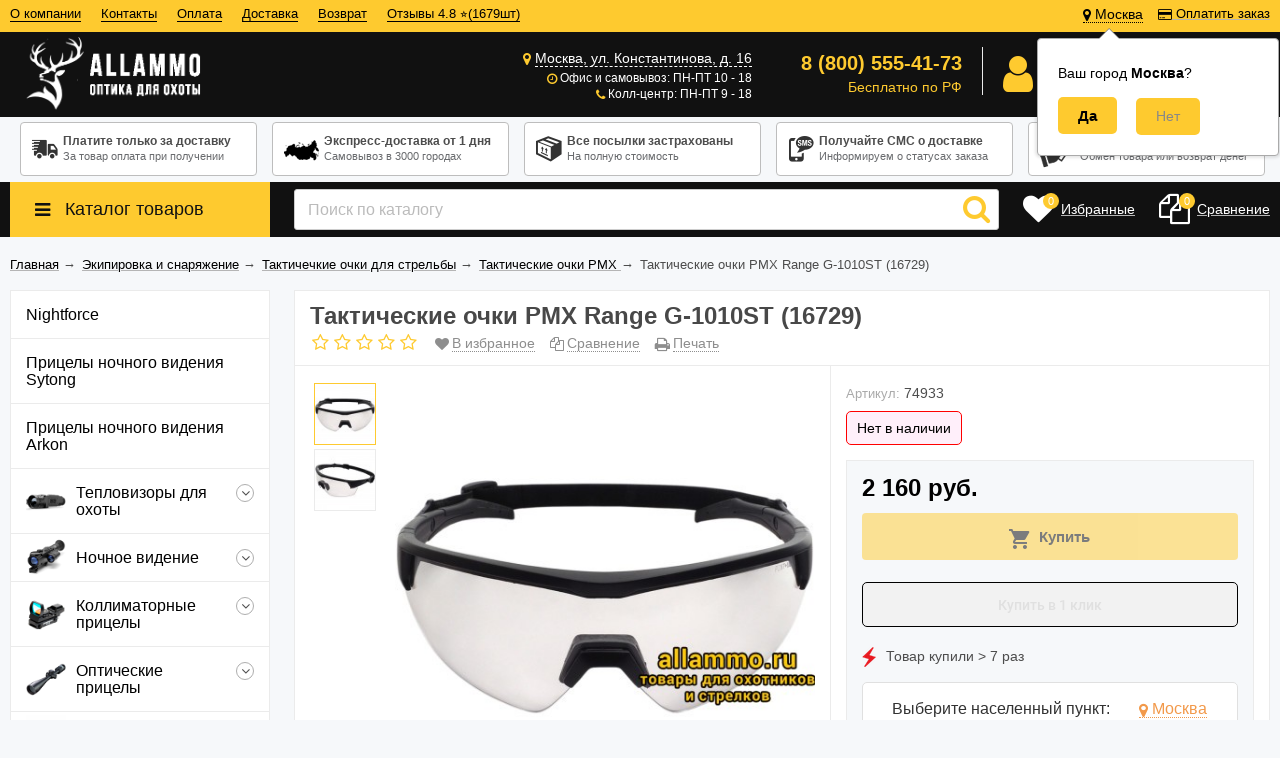

--- FILE ---
content_type: text/html; charset=utf-8
request_url: https://www.google.com/recaptcha/api2/anchor?ar=1&k=6LdjXBgTAAAAALj__vx1JVFOGisUf87SEQ_ir3Kv&co=aHR0cHM6Ly9hbGxhbW1vLnJ1OjQ0Mw..&hl=en&v=PoyoqOPhxBO7pBk68S4YbpHZ&size=normal&anchor-ms=20000&execute-ms=30000&cb=fkrxw1eirp79
body_size: 49458
content:
<!DOCTYPE HTML><html dir="ltr" lang="en"><head><meta http-equiv="Content-Type" content="text/html; charset=UTF-8">
<meta http-equiv="X-UA-Compatible" content="IE=edge">
<title>reCAPTCHA</title>
<style type="text/css">
/* cyrillic-ext */
@font-face {
  font-family: 'Roboto';
  font-style: normal;
  font-weight: 400;
  font-stretch: 100%;
  src: url(//fonts.gstatic.com/s/roboto/v48/KFO7CnqEu92Fr1ME7kSn66aGLdTylUAMa3GUBHMdazTgWw.woff2) format('woff2');
  unicode-range: U+0460-052F, U+1C80-1C8A, U+20B4, U+2DE0-2DFF, U+A640-A69F, U+FE2E-FE2F;
}
/* cyrillic */
@font-face {
  font-family: 'Roboto';
  font-style: normal;
  font-weight: 400;
  font-stretch: 100%;
  src: url(//fonts.gstatic.com/s/roboto/v48/KFO7CnqEu92Fr1ME7kSn66aGLdTylUAMa3iUBHMdazTgWw.woff2) format('woff2');
  unicode-range: U+0301, U+0400-045F, U+0490-0491, U+04B0-04B1, U+2116;
}
/* greek-ext */
@font-face {
  font-family: 'Roboto';
  font-style: normal;
  font-weight: 400;
  font-stretch: 100%;
  src: url(//fonts.gstatic.com/s/roboto/v48/KFO7CnqEu92Fr1ME7kSn66aGLdTylUAMa3CUBHMdazTgWw.woff2) format('woff2');
  unicode-range: U+1F00-1FFF;
}
/* greek */
@font-face {
  font-family: 'Roboto';
  font-style: normal;
  font-weight: 400;
  font-stretch: 100%;
  src: url(//fonts.gstatic.com/s/roboto/v48/KFO7CnqEu92Fr1ME7kSn66aGLdTylUAMa3-UBHMdazTgWw.woff2) format('woff2');
  unicode-range: U+0370-0377, U+037A-037F, U+0384-038A, U+038C, U+038E-03A1, U+03A3-03FF;
}
/* math */
@font-face {
  font-family: 'Roboto';
  font-style: normal;
  font-weight: 400;
  font-stretch: 100%;
  src: url(//fonts.gstatic.com/s/roboto/v48/KFO7CnqEu92Fr1ME7kSn66aGLdTylUAMawCUBHMdazTgWw.woff2) format('woff2');
  unicode-range: U+0302-0303, U+0305, U+0307-0308, U+0310, U+0312, U+0315, U+031A, U+0326-0327, U+032C, U+032F-0330, U+0332-0333, U+0338, U+033A, U+0346, U+034D, U+0391-03A1, U+03A3-03A9, U+03B1-03C9, U+03D1, U+03D5-03D6, U+03F0-03F1, U+03F4-03F5, U+2016-2017, U+2034-2038, U+203C, U+2040, U+2043, U+2047, U+2050, U+2057, U+205F, U+2070-2071, U+2074-208E, U+2090-209C, U+20D0-20DC, U+20E1, U+20E5-20EF, U+2100-2112, U+2114-2115, U+2117-2121, U+2123-214F, U+2190, U+2192, U+2194-21AE, U+21B0-21E5, U+21F1-21F2, U+21F4-2211, U+2213-2214, U+2216-22FF, U+2308-230B, U+2310, U+2319, U+231C-2321, U+2336-237A, U+237C, U+2395, U+239B-23B7, U+23D0, U+23DC-23E1, U+2474-2475, U+25AF, U+25B3, U+25B7, U+25BD, U+25C1, U+25CA, U+25CC, U+25FB, U+266D-266F, U+27C0-27FF, U+2900-2AFF, U+2B0E-2B11, U+2B30-2B4C, U+2BFE, U+3030, U+FF5B, U+FF5D, U+1D400-1D7FF, U+1EE00-1EEFF;
}
/* symbols */
@font-face {
  font-family: 'Roboto';
  font-style: normal;
  font-weight: 400;
  font-stretch: 100%;
  src: url(//fonts.gstatic.com/s/roboto/v48/KFO7CnqEu92Fr1ME7kSn66aGLdTylUAMaxKUBHMdazTgWw.woff2) format('woff2');
  unicode-range: U+0001-000C, U+000E-001F, U+007F-009F, U+20DD-20E0, U+20E2-20E4, U+2150-218F, U+2190, U+2192, U+2194-2199, U+21AF, U+21E6-21F0, U+21F3, U+2218-2219, U+2299, U+22C4-22C6, U+2300-243F, U+2440-244A, U+2460-24FF, U+25A0-27BF, U+2800-28FF, U+2921-2922, U+2981, U+29BF, U+29EB, U+2B00-2BFF, U+4DC0-4DFF, U+FFF9-FFFB, U+10140-1018E, U+10190-1019C, U+101A0, U+101D0-101FD, U+102E0-102FB, U+10E60-10E7E, U+1D2C0-1D2D3, U+1D2E0-1D37F, U+1F000-1F0FF, U+1F100-1F1AD, U+1F1E6-1F1FF, U+1F30D-1F30F, U+1F315, U+1F31C, U+1F31E, U+1F320-1F32C, U+1F336, U+1F378, U+1F37D, U+1F382, U+1F393-1F39F, U+1F3A7-1F3A8, U+1F3AC-1F3AF, U+1F3C2, U+1F3C4-1F3C6, U+1F3CA-1F3CE, U+1F3D4-1F3E0, U+1F3ED, U+1F3F1-1F3F3, U+1F3F5-1F3F7, U+1F408, U+1F415, U+1F41F, U+1F426, U+1F43F, U+1F441-1F442, U+1F444, U+1F446-1F449, U+1F44C-1F44E, U+1F453, U+1F46A, U+1F47D, U+1F4A3, U+1F4B0, U+1F4B3, U+1F4B9, U+1F4BB, U+1F4BF, U+1F4C8-1F4CB, U+1F4D6, U+1F4DA, U+1F4DF, U+1F4E3-1F4E6, U+1F4EA-1F4ED, U+1F4F7, U+1F4F9-1F4FB, U+1F4FD-1F4FE, U+1F503, U+1F507-1F50B, U+1F50D, U+1F512-1F513, U+1F53E-1F54A, U+1F54F-1F5FA, U+1F610, U+1F650-1F67F, U+1F687, U+1F68D, U+1F691, U+1F694, U+1F698, U+1F6AD, U+1F6B2, U+1F6B9-1F6BA, U+1F6BC, U+1F6C6-1F6CF, U+1F6D3-1F6D7, U+1F6E0-1F6EA, U+1F6F0-1F6F3, U+1F6F7-1F6FC, U+1F700-1F7FF, U+1F800-1F80B, U+1F810-1F847, U+1F850-1F859, U+1F860-1F887, U+1F890-1F8AD, U+1F8B0-1F8BB, U+1F8C0-1F8C1, U+1F900-1F90B, U+1F93B, U+1F946, U+1F984, U+1F996, U+1F9E9, U+1FA00-1FA6F, U+1FA70-1FA7C, U+1FA80-1FA89, U+1FA8F-1FAC6, U+1FACE-1FADC, U+1FADF-1FAE9, U+1FAF0-1FAF8, U+1FB00-1FBFF;
}
/* vietnamese */
@font-face {
  font-family: 'Roboto';
  font-style: normal;
  font-weight: 400;
  font-stretch: 100%;
  src: url(//fonts.gstatic.com/s/roboto/v48/KFO7CnqEu92Fr1ME7kSn66aGLdTylUAMa3OUBHMdazTgWw.woff2) format('woff2');
  unicode-range: U+0102-0103, U+0110-0111, U+0128-0129, U+0168-0169, U+01A0-01A1, U+01AF-01B0, U+0300-0301, U+0303-0304, U+0308-0309, U+0323, U+0329, U+1EA0-1EF9, U+20AB;
}
/* latin-ext */
@font-face {
  font-family: 'Roboto';
  font-style: normal;
  font-weight: 400;
  font-stretch: 100%;
  src: url(//fonts.gstatic.com/s/roboto/v48/KFO7CnqEu92Fr1ME7kSn66aGLdTylUAMa3KUBHMdazTgWw.woff2) format('woff2');
  unicode-range: U+0100-02BA, U+02BD-02C5, U+02C7-02CC, U+02CE-02D7, U+02DD-02FF, U+0304, U+0308, U+0329, U+1D00-1DBF, U+1E00-1E9F, U+1EF2-1EFF, U+2020, U+20A0-20AB, U+20AD-20C0, U+2113, U+2C60-2C7F, U+A720-A7FF;
}
/* latin */
@font-face {
  font-family: 'Roboto';
  font-style: normal;
  font-weight: 400;
  font-stretch: 100%;
  src: url(//fonts.gstatic.com/s/roboto/v48/KFO7CnqEu92Fr1ME7kSn66aGLdTylUAMa3yUBHMdazQ.woff2) format('woff2');
  unicode-range: U+0000-00FF, U+0131, U+0152-0153, U+02BB-02BC, U+02C6, U+02DA, U+02DC, U+0304, U+0308, U+0329, U+2000-206F, U+20AC, U+2122, U+2191, U+2193, U+2212, U+2215, U+FEFF, U+FFFD;
}
/* cyrillic-ext */
@font-face {
  font-family: 'Roboto';
  font-style: normal;
  font-weight: 500;
  font-stretch: 100%;
  src: url(//fonts.gstatic.com/s/roboto/v48/KFO7CnqEu92Fr1ME7kSn66aGLdTylUAMa3GUBHMdazTgWw.woff2) format('woff2');
  unicode-range: U+0460-052F, U+1C80-1C8A, U+20B4, U+2DE0-2DFF, U+A640-A69F, U+FE2E-FE2F;
}
/* cyrillic */
@font-face {
  font-family: 'Roboto';
  font-style: normal;
  font-weight: 500;
  font-stretch: 100%;
  src: url(//fonts.gstatic.com/s/roboto/v48/KFO7CnqEu92Fr1ME7kSn66aGLdTylUAMa3iUBHMdazTgWw.woff2) format('woff2');
  unicode-range: U+0301, U+0400-045F, U+0490-0491, U+04B0-04B1, U+2116;
}
/* greek-ext */
@font-face {
  font-family: 'Roboto';
  font-style: normal;
  font-weight: 500;
  font-stretch: 100%;
  src: url(//fonts.gstatic.com/s/roboto/v48/KFO7CnqEu92Fr1ME7kSn66aGLdTylUAMa3CUBHMdazTgWw.woff2) format('woff2');
  unicode-range: U+1F00-1FFF;
}
/* greek */
@font-face {
  font-family: 'Roboto';
  font-style: normal;
  font-weight: 500;
  font-stretch: 100%;
  src: url(//fonts.gstatic.com/s/roboto/v48/KFO7CnqEu92Fr1ME7kSn66aGLdTylUAMa3-UBHMdazTgWw.woff2) format('woff2');
  unicode-range: U+0370-0377, U+037A-037F, U+0384-038A, U+038C, U+038E-03A1, U+03A3-03FF;
}
/* math */
@font-face {
  font-family: 'Roboto';
  font-style: normal;
  font-weight: 500;
  font-stretch: 100%;
  src: url(//fonts.gstatic.com/s/roboto/v48/KFO7CnqEu92Fr1ME7kSn66aGLdTylUAMawCUBHMdazTgWw.woff2) format('woff2');
  unicode-range: U+0302-0303, U+0305, U+0307-0308, U+0310, U+0312, U+0315, U+031A, U+0326-0327, U+032C, U+032F-0330, U+0332-0333, U+0338, U+033A, U+0346, U+034D, U+0391-03A1, U+03A3-03A9, U+03B1-03C9, U+03D1, U+03D5-03D6, U+03F0-03F1, U+03F4-03F5, U+2016-2017, U+2034-2038, U+203C, U+2040, U+2043, U+2047, U+2050, U+2057, U+205F, U+2070-2071, U+2074-208E, U+2090-209C, U+20D0-20DC, U+20E1, U+20E5-20EF, U+2100-2112, U+2114-2115, U+2117-2121, U+2123-214F, U+2190, U+2192, U+2194-21AE, U+21B0-21E5, U+21F1-21F2, U+21F4-2211, U+2213-2214, U+2216-22FF, U+2308-230B, U+2310, U+2319, U+231C-2321, U+2336-237A, U+237C, U+2395, U+239B-23B7, U+23D0, U+23DC-23E1, U+2474-2475, U+25AF, U+25B3, U+25B7, U+25BD, U+25C1, U+25CA, U+25CC, U+25FB, U+266D-266F, U+27C0-27FF, U+2900-2AFF, U+2B0E-2B11, U+2B30-2B4C, U+2BFE, U+3030, U+FF5B, U+FF5D, U+1D400-1D7FF, U+1EE00-1EEFF;
}
/* symbols */
@font-face {
  font-family: 'Roboto';
  font-style: normal;
  font-weight: 500;
  font-stretch: 100%;
  src: url(//fonts.gstatic.com/s/roboto/v48/KFO7CnqEu92Fr1ME7kSn66aGLdTylUAMaxKUBHMdazTgWw.woff2) format('woff2');
  unicode-range: U+0001-000C, U+000E-001F, U+007F-009F, U+20DD-20E0, U+20E2-20E4, U+2150-218F, U+2190, U+2192, U+2194-2199, U+21AF, U+21E6-21F0, U+21F3, U+2218-2219, U+2299, U+22C4-22C6, U+2300-243F, U+2440-244A, U+2460-24FF, U+25A0-27BF, U+2800-28FF, U+2921-2922, U+2981, U+29BF, U+29EB, U+2B00-2BFF, U+4DC0-4DFF, U+FFF9-FFFB, U+10140-1018E, U+10190-1019C, U+101A0, U+101D0-101FD, U+102E0-102FB, U+10E60-10E7E, U+1D2C0-1D2D3, U+1D2E0-1D37F, U+1F000-1F0FF, U+1F100-1F1AD, U+1F1E6-1F1FF, U+1F30D-1F30F, U+1F315, U+1F31C, U+1F31E, U+1F320-1F32C, U+1F336, U+1F378, U+1F37D, U+1F382, U+1F393-1F39F, U+1F3A7-1F3A8, U+1F3AC-1F3AF, U+1F3C2, U+1F3C4-1F3C6, U+1F3CA-1F3CE, U+1F3D4-1F3E0, U+1F3ED, U+1F3F1-1F3F3, U+1F3F5-1F3F7, U+1F408, U+1F415, U+1F41F, U+1F426, U+1F43F, U+1F441-1F442, U+1F444, U+1F446-1F449, U+1F44C-1F44E, U+1F453, U+1F46A, U+1F47D, U+1F4A3, U+1F4B0, U+1F4B3, U+1F4B9, U+1F4BB, U+1F4BF, U+1F4C8-1F4CB, U+1F4D6, U+1F4DA, U+1F4DF, U+1F4E3-1F4E6, U+1F4EA-1F4ED, U+1F4F7, U+1F4F9-1F4FB, U+1F4FD-1F4FE, U+1F503, U+1F507-1F50B, U+1F50D, U+1F512-1F513, U+1F53E-1F54A, U+1F54F-1F5FA, U+1F610, U+1F650-1F67F, U+1F687, U+1F68D, U+1F691, U+1F694, U+1F698, U+1F6AD, U+1F6B2, U+1F6B9-1F6BA, U+1F6BC, U+1F6C6-1F6CF, U+1F6D3-1F6D7, U+1F6E0-1F6EA, U+1F6F0-1F6F3, U+1F6F7-1F6FC, U+1F700-1F7FF, U+1F800-1F80B, U+1F810-1F847, U+1F850-1F859, U+1F860-1F887, U+1F890-1F8AD, U+1F8B0-1F8BB, U+1F8C0-1F8C1, U+1F900-1F90B, U+1F93B, U+1F946, U+1F984, U+1F996, U+1F9E9, U+1FA00-1FA6F, U+1FA70-1FA7C, U+1FA80-1FA89, U+1FA8F-1FAC6, U+1FACE-1FADC, U+1FADF-1FAE9, U+1FAF0-1FAF8, U+1FB00-1FBFF;
}
/* vietnamese */
@font-face {
  font-family: 'Roboto';
  font-style: normal;
  font-weight: 500;
  font-stretch: 100%;
  src: url(//fonts.gstatic.com/s/roboto/v48/KFO7CnqEu92Fr1ME7kSn66aGLdTylUAMa3OUBHMdazTgWw.woff2) format('woff2');
  unicode-range: U+0102-0103, U+0110-0111, U+0128-0129, U+0168-0169, U+01A0-01A1, U+01AF-01B0, U+0300-0301, U+0303-0304, U+0308-0309, U+0323, U+0329, U+1EA0-1EF9, U+20AB;
}
/* latin-ext */
@font-face {
  font-family: 'Roboto';
  font-style: normal;
  font-weight: 500;
  font-stretch: 100%;
  src: url(//fonts.gstatic.com/s/roboto/v48/KFO7CnqEu92Fr1ME7kSn66aGLdTylUAMa3KUBHMdazTgWw.woff2) format('woff2');
  unicode-range: U+0100-02BA, U+02BD-02C5, U+02C7-02CC, U+02CE-02D7, U+02DD-02FF, U+0304, U+0308, U+0329, U+1D00-1DBF, U+1E00-1E9F, U+1EF2-1EFF, U+2020, U+20A0-20AB, U+20AD-20C0, U+2113, U+2C60-2C7F, U+A720-A7FF;
}
/* latin */
@font-face {
  font-family: 'Roboto';
  font-style: normal;
  font-weight: 500;
  font-stretch: 100%;
  src: url(//fonts.gstatic.com/s/roboto/v48/KFO7CnqEu92Fr1ME7kSn66aGLdTylUAMa3yUBHMdazQ.woff2) format('woff2');
  unicode-range: U+0000-00FF, U+0131, U+0152-0153, U+02BB-02BC, U+02C6, U+02DA, U+02DC, U+0304, U+0308, U+0329, U+2000-206F, U+20AC, U+2122, U+2191, U+2193, U+2212, U+2215, U+FEFF, U+FFFD;
}
/* cyrillic-ext */
@font-face {
  font-family: 'Roboto';
  font-style: normal;
  font-weight: 900;
  font-stretch: 100%;
  src: url(//fonts.gstatic.com/s/roboto/v48/KFO7CnqEu92Fr1ME7kSn66aGLdTylUAMa3GUBHMdazTgWw.woff2) format('woff2');
  unicode-range: U+0460-052F, U+1C80-1C8A, U+20B4, U+2DE0-2DFF, U+A640-A69F, U+FE2E-FE2F;
}
/* cyrillic */
@font-face {
  font-family: 'Roboto';
  font-style: normal;
  font-weight: 900;
  font-stretch: 100%;
  src: url(//fonts.gstatic.com/s/roboto/v48/KFO7CnqEu92Fr1ME7kSn66aGLdTylUAMa3iUBHMdazTgWw.woff2) format('woff2');
  unicode-range: U+0301, U+0400-045F, U+0490-0491, U+04B0-04B1, U+2116;
}
/* greek-ext */
@font-face {
  font-family: 'Roboto';
  font-style: normal;
  font-weight: 900;
  font-stretch: 100%;
  src: url(//fonts.gstatic.com/s/roboto/v48/KFO7CnqEu92Fr1ME7kSn66aGLdTylUAMa3CUBHMdazTgWw.woff2) format('woff2');
  unicode-range: U+1F00-1FFF;
}
/* greek */
@font-face {
  font-family: 'Roboto';
  font-style: normal;
  font-weight: 900;
  font-stretch: 100%;
  src: url(//fonts.gstatic.com/s/roboto/v48/KFO7CnqEu92Fr1ME7kSn66aGLdTylUAMa3-UBHMdazTgWw.woff2) format('woff2');
  unicode-range: U+0370-0377, U+037A-037F, U+0384-038A, U+038C, U+038E-03A1, U+03A3-03FF;
}
/* math */
@font-face {
  font-family: 'Roboto';
  font-style: normal;
  font-weight: 900;
  font-stretch: 100%;
  src: url(//fonts.gstatic.com/s/roboto/v48/KFO7CnqEu92Fr1ME7kSn66aGLdTylUAMawCUBHMdazTgWw.woff2) format('woff2');
  unicode-range: U+0302-0303, U+0305, U+0307-0308, U+0310, U+0312, U+0315, U+031A, U+0326-0327, U+032C, U+032F-0330, U+0332-0333, U+0338, U+033A, U+0346, U+034D, U+0391-03A1, U+03A3-03A9, U+03B1-03C9, U+03D1, U+03D5-03D6, U+03F0-03F1, U+03F4-03F5, U+2016-2017, U+2034-2038, U+203C, U+2040, U+2043, U+2047, U+2050, U+2057, U+205F, U+2070-2071, U+2074-208E, U+2090-209C, U+20D0-20DC, U+20E1, U+20E5-20EF, U+2100-2112, U+2114-2115, U+2117-2121, U+2123-214F, U+2190, U+2192, U+2194-21AE, U+21B0-21E5, U+21F1-21F2, U+21F4-2211, U+2213-2214, U+2216-22FF, U+2308-230B, U+2310, U+2319, U+231C-2321, U+2336-237A, U+237C, U+2395, U+239B-23B7, U+23D0, U+23DC-23E1, U+2474-2475, U+25AF, U+25B3, U+25B7, U+25BD, U+25C1, U+25CA, U+25CC, U+25FB, U+266D-266F, U+27C0-27FF, U+2900-2AFF, U+2B0E-2B11, U+2B30-2B4C, U+2BFE, U+3030, U+FF5B, U+FF5D, U+1D400-1D7FF, U+1EE00-1EEFF;
}
/* symbols */
@font-face {
  font-family: 'Roboto';
  font-style: normal;
  font-weight: 900;
  font-stretch: 100%;
  src: url(//fonts.gstatic.com/s/roboto/v48/KFO7CnqEu92Fr1ME7kSn66aGLdTylUAMaxKUBHMdazTgWw.woff2) format('woff2');
  unicode-range: U+0001-000C, U+000E-001F, U+007F-009F, U+20DD-20E0, U+20E2-20E4, U+2150-218F, U+2190, U+2192, U+2194-2199, U+21AF, U+21E6-21F0, U+21F3, U+2218-2219, U+2299, U+22C4-22C6, U+2300-243F, U+2440-244A, U+2460-24FF, U+25A0-27BF, U+2800-28FF, U+2921-2922, U+2981, U+29BF, U+29EB, U+2B00-2BFF, U+4DC0-4DFF, U+FFF9-FFFB, U+10140-1018E, U+10190-1019C, U+101A0, U+101D0-101FD, U+102E0-102FB, U+10E60-10E7E, U+1D2C0-1D2D3, U+1D2E0-1D37F, U+1F000-1F0FF, U+1F100-1F1AD, U+1F1E6-1F1FF, U+1F30D-1F30F, U+1F315, U+1F31C, U+1F31E, U+1F320-1F32C, U+1F336, U+1F378, U+1F37D, U+1F382, U+1F393-1F39F, U+1F3A7-1F3A8, U+1F3AC-1F3AF, U+1F3C2, U+1F3C4-1F3C6, U+1F3CA-1F3CE, U+1F3D4-1F3E0, U+1F3ED, U+1F3F1-1F3F3, U+1F3F5-1F3F7, U+1F408, U+1F415, U+1F41F, U+1F426, U+1F43F, U+1F441-1F442, U+1F444, U+1F446-1F449, U+1F44C-1F44E, U+1F453, U+1F46A, U+1F47D, U+1F4A3, U+1F4B0, U+1F4B3, U+1F4B9, U+1F4BB, U+1F4BF, U+1F4C8-1F4CB, U+1F4D6, U+1F4DA, U+1F4DF, U+1F4E3-1F4E6, U+1F4EA-1F4ED, U+1F4F7, U+1F4F9-1F4FB, U+1F4FD-1F4FE, U+1F503, U+1F507-1F50B, U+1F50D, U+1F512-1F513, U+1F53E-1F54A, U+1F54F-1F5FA, U+1F610, U+1F650-1F67F, U+1F687, U+1F68D, U+1F691, U+1F694, U+1F698, U+1F6AD, U+1F6B2, U+1F6B9-1F6BA, U+1F6BC, U+1F6C6-1F6CF, U+1F6D3-1F6D7, U+1F6E0-1F6EA, U+1F6F0-1F6F3, U+1F6F7-1F6FC, U+1F700-1F7FF, U+1F800-1F80B, U+1F810-1F847, U+1F850-1F859, U+1F860-1F887, U+1F890-1F8AD, U+1F8B0-1F8BB, U+1F8C0-1F8C1, U+1F900-1F90B, U+1F93B, U+1F946, U+1F984, U+1F996, U+1F9E9, U+1FA00-1FA6F, U+1FA70-1FA7C, U+1FA80-1FA89, U+1FA8F-1FAC6, U+1FACE-1FADC, U+1FADF-1FAE9, U+1FAF0-1FAF8, U+1FB00-1FBFF;
}
/* vietnamese */
@font-face {
  font-family: 'Roboto';
  font-style: normal;
  font-weight: 900;
  font-stretch: 100%;
  src: url(//fonts.gstatic.com/s/roboto/v48/KFO7CnqEu92Fr1ME7kSn66aGLdTylUAMa3OUBHMdazTgWw.woff2) format('woff2');
  unicode-range: U+0102-0103, U+0110-0111, U+0128-0129, U+0168-0169, U+01A0-01A1, U+01AF-01B0, U+0300-0301, U+0303-0304, U+0308-0309, U+0323, U+0329, U+1EA0-1EF9, U+20AB;
}
/* latin-ext */
@font-face {
  font-family: 'Roboto';
  font-style: normal;
  font-weight: 900;
  font-stretch: 100%;
  src: url(//fonts.gstatic.com/s/roboto/v48/KFO7CnqEu92Fr1ME7kSn66aGLdTylUAMa3KUBHMdazTgWw.woff2) format('woff2');
  unicode-range: U+0100-02BA, U+02BD-02C5, U+02C7-02CC, U+02CE-02D7, U+02DD-02FF, U+0304, U+0308, U+0329, U+1D00-1DBF, U+1E00-1E9F, U+1EF2-1EFF, U+2020, U+20A0-20AB, U+20AD-20C0, U+2113, U+2C60-2C7F, U+A720-A7FF;
}
/* latin */
@font-face {
  font-family: 'Roboto';
  font-style: normal;
  font-weight: 900;
  font-stretch: 100%;
  src: url(//fonts.gstatic.com/s/roboto/v48/KFO7CnqEu92Fr1ME7kSn66aGLdTylUAMa3yUBHMdazQ.woff2) format('woff2');
  unicode-range: U+0000-00FF, U+0131, U+0152-0153, U+02BB-02BC, U+02C6, U+02DA, U+02DC, U+0304, U+0308, U+0329, U+2000-206F, U+20AC, U+2122, U+2191, U+2193, U+2212, U+2215, U+FEFF, U+FFFD;
}

</style>
<link rel="stylesheet" type="text/css" href="https://www.gstatic.com/recaptcha/releases/PoyoqOPhxBO7pBk68S4YbpHZ/styles__ltr.css">
<script nonce="rQU63ROMgszMduihJEvpbw" type="text/javascript">window['__recaptcha_api'] = 'https://www.google.com/recaptcha/api2/';</script>
<script type="text/javascript" src="https://www.gstatic.com/recaptcha/releases/PoyoqOPhxBO7pBk68S4YbpHZ/recaptcha__en.js" nonce="rQU63ROMgszMduihJEvpbw">
      
    </script></head>
<body><div id="rc-anchor-alert" class="rc-anchor-alert"></div>
<input type="hidden" id="recaptcha-token" value="[base64]">
<script type="text/javascript" nonce="rQU63ROMgszMduihJEvpbw">
      recaptcha.anchor.Main.init("[\x22ainput\x22,[\x22bgdata\x22,\x22\x22,\[base64]/[base64]/[base64]/[base64]/[base64]/[base64]/KGcoTywyNTMsTy5PKSxVRyhPLEMpKTpnKE8sMjUzLEMpLE8pKSxsKSksTykpfSxieT1mdW5jdGlvbihDLE8sdSxsKXtmb3IobD0odT1SKEMpLDApO08+MDtPLS0pbD1sPDw4fFooQyk7ZyhDLHUsbCl9LFVHPWZ1bmN0aW9uKEMsTyl7Qy5pLmxlbmd0aD4xMDQ/[base64]/[base64]/[base64]/[base64]/[base64]/[base64]/[base64]\\u003d\x22,\[base64]\\u003d\x22,\x22wo51wrPDh2UQwoHCoDJNLsKVU8KwUVvChUfDocK5JsK/[base64]/[base64]/CqHDCm8O2ecKuwoVaQznDh8OYw6hQw58Ew67CpsOFU8K5TRFPTMKaw4PCpMOzwqIcasOZw5/ClcK3SmdXdcK+w6wLwqAtVcO1w4oMw6k0QcOEw6QpwpNvLcO/wr8/w6PDsjDDvWvCuMK3w6IRwoDDjyjDtH5uQcKMw6Fwwo3CncK0w4bCjUPDp8KRw69FRAnCk8OPw4DCn13Ds8OQwrPDiyDCjsKpdMO3aXI4KU3DjxbCjcKLa8KPBcKOfkFJZThsw6ckw6XCpcKCMcO3A8Kzw5xhUS1PwpVSDC/[base64]/worCicKke8Oiwq3DgE4YJDHClMKVw6rCmMKOJidfP00cRcKSwpvCkMKOw73Cm3nDkgnDhsKxw6/Dg3pRXMK8QcOwRkBRScOQwo4Qwpo5aHHDk8OuRgxkL8KywqLCuQlZw5dAIkQXWmTCo2TCocKLw7HCt8OMGCPClcKBw6TDv8KeaQRFKWjCm8OoVnPCsBshwpJ1w5d1R13Dg8OGw61+PzViLsKfw7J/C8KYwp1/[base64]/ZcKrwqrCpwDCm8K/acKkCkYww7fDgcKbw5JCA8KQw5fCiwvDlcKIO8Kcw5lzw7vDusKAw7/[base64]/Dt0bDrcKzEsKhBGvDl8KeWsKYwrDClj3ChMOwdcKaZ03CgwbDisOcJAnCmg3DgMK7fsKbEn8qS3NPC1fCgMKhw4QGwpNQBlNrw4HCicK8w5jDjcKbw7nCtAMIC8OlPQ/[base64]/DnsOGw7vClhTCscOdw7jCqcOdVMOXG2XCksKXw6bCshEvd0XDlErDvhHDlsKUVndbccKWZcOXGDQIIjE2w5Z0ZRPCo0poG1NrJMO2fx/CmcOcwrHDpjMFLMOKS2DCjUrDnsKXDXRHwrZHHFPClUYfw5vDkirDjcKuHwvCusOHw4gSRMO2CcOST2zCghcOwp7CgD/Cm8Kkw7/[base64]/CsHRJB8O9w7IdKsO3IRsvwpnDgcOmMQBuLMOBBMKbw5HCs2XCjF8cb0cgwq3CtRXDk1TDr0hyLRVGw4bCu2/[base64]/[base64]/E8Krw7zDtcK/w4TDoEZzwot7XFotA8OrwoXDqCw3U8Ojw6PClmg7Fl7CqG0kasOBUsKsa0/DmsK/W8K+wo4rwpzDuBvDsCZUFC5aBVnDqcONE0jDvMKFA8KfCFhvN8OZw4JpRsKyw4cWw7jCgjPDmsKAbk7CnxvCr2nDv8Kvw7lDYcKTw73DssObNMOVwonDm8OIwrNNwo/[base64]/w4jDucKnMw/[base64]/Cr8KJL8OQw6LCjCZOw5rDrykNwoLDpFXDtgwhWcOTwq0Dw69Pw5LCucO0w5/ClnN8XyPDrMOhb3FMe8KNw6o6FGnCnsOqwpbClzNNw4UzT0cww5guw6fCpMKowpcvwo/CjcOPwphzwoIew7VDaW/CtxZbEjRvw64nfl9+U8K1wpTDiwV3ckYAwqLDn8KKGAA1GAIEwrXDh8KFw4PCgcOhwoQTw5fDpMOewpJ2fMK3w5XDo8KGwqzCgg0gwoLChcOdZMObFcOHw4LCpMOOKMOhSD9adkvCtUInw6McwobCh3HDvi/[base64]/Cl3zCkUXDkcO4NcOBCcOywp5WWsKEIcKjw605wr7Drjd9wrclOMOAwrjDscO/RcKwWcOGfxzChsOOS8OQw6VKw7l3M00xdsKEwo3Ci0DDlkXDiBjDqMO2w7RBwqBPw53CjGBDU3x3w4MSegzCoFgWXjzCry/CgFJtPBg1JFDChsO5JcOZccOlw4bDrGTDhsKEPMOfw6JMY8O0QVHCjMK/[base64]/CuhTDgsKFw7DDohjCvxvCl1nDksKmw5vCjsO9McOQwqUbDsK9QsO6BMK5PMKQwppLw5c9w4zDosKMwrJZL8Kvw6DDhhtgP8KLw75Xwooow5xWw6FgUcKtIMOvXsOQEh4iQDdXVATCqSDDs8KJEsODwodeSwQ7ZcO/[base64]/DpWh+NhjDpMKfF0huY8OdZ8KEwqDDuXTDvMOFwrQ7wpzCrU/Ck8O0MzPClcO6acOKUlXCnDvDkUN+w7s1w4RIw47CnXrDuMO7fWrCtMK0QkXCuDrDiG4lw4/[base64]/CsMKbwq1OdBI1w6jClQ8+woEUKw3Dg8OPw5nCuFFLw69FwrXCoCnDnyhMw5vDjxHDqcKZw7YaZ8K8wo3DsmLCgkPDh8Kiw7oEV0c7w7EHwrNXV8K9BcKTwpjCmxzDi0/Cn8KYYghFWcKAwqzCrMKpwobDicKvejw7RxnDkAzDosKmW24sZcOrW8OAw5jDiMO+MsKaw44jOMKWwq5BKcKRw4nDuAd6w4nDs8KfQ8O5w6w8wpNyw4zCmsOUFsK+wo1awo/DrcOYEQ7Dr1t0w7nCuMOfQHzCkznCvcOeV8OvICnDi8KIbMOGMCJNwp46TsO6UHUhw5pNeRlbwrASwrQVEMKDBcKUw65XbwXCq3jCr0Q8wqDCscK0w551fMKPw47DuQLDtC3CuXhYNsKgw7nCpB/[base64]/wq3CpsO4w4ZTA8OHwrpwcEjDqsKGYBbCvh1DMGbDqsKGw47DtsO1wpF8woLCmsKCw6N4w4dRw7VPwpXCj39AwqEQw4wJw5YhPMKRSMKRNcKcw7htMcKewpNDCsO7w6UcwqFZwrohwqfCvsKdHcK7w5/ChU5Jwrkqw54CGil2w7/Cg8K9wr/DoQHCq8OcEcKjw6wzB8OewoZ5cTLDjMOAw5vDuRLDhMOBOMKkw7bCvF/Cm8Opw78Uwr/DniEndgURUcOgwoAzwrfCm8K+WMOAwrbCocKZw73CmMOQMQICA8KOTMKScwdAKB7CtDF8w4MQXUjDkMO7NcOMSMOYwpw4wqjDoQ4Aw6HDkMKnTMOidwvDpsKlw6dgVgXCjsK1Wm94wrM+d8OPw7Iiw4/[base64]/IcKOw6HDvkrCmMOnwrI2woTCiMO0SsKGaVXClMO5w7PDgcOycMKPw7/[base64]/Cv8KAV8KiwrLDkQcLHEjCmTLDpWvCgTVKWB7CnMOkwqsIw4/DvsKfZRDCmRlfKy7DrsK1wpvDpGLCrMOZOSvDqMOXJFRfw4pSw7jDlMK+VkDCgMOHNhMAeMOgFRPDnhbDlsOFTHvCkBtpP8Kzwo/Dm8KiXsOQwpzDqRpmw6BMwplyTjzDk8OlcMKgwo8OYxU7AWhsGMKAWyBLCXzDnQdzQQlVwrXDrjbCnMKVwo/[base64]/FyHDr8OvwoLCvQHDkcOsIsOCwql8STNrJU7DjGZZw6TDrMOQQWTDjsKHPFdhPcKEwqLDrMKyw4nClgjCjsOALHLCu8Khw4ZJwpDCpw7CksOiM8Okw5QeDm9cwq3CqhhCU0XCkzI/bQ0Iw5gsw4PDpMO3w4AiKTsbFzk3wp7DnlvCsWQyPcKgDjbDt8OObhLDohPDhcKweTBTU8K9w5jDh2Qxw4/Cm8OdRsOvw7nCs8Oqw4xIw6LDt8KVQzHCn31SwrXDvMOWw44ZTA3DiMOGSsKaw44GNcOww4HCqMOtw4TClcKbKMO0wqHDn8OFRhAFRCBgEk84woYVSTZrJWMIL8K5d8OqX3LDhcOvCzkiw57DkRvCosKLJsOfS8ONw7/CsXkFZjIOw7RnGMOEw71bG8ORw73DqFfCvgYxw5rDtD90w59oEH9iw5TCucO1N3rDm8K5FMKnT8KId8Omw5nDkyPCicK2BMO/[base64]/CjmLCsVjCh2MsExo4TA0Ewr/CnsO2wr4Dw6vCr8KaZljDu8OOHBXCs0jDgTHDpitJw4ctwqjCmBJ2w5jCgy1SJXrCuC4aa2/DsjkLw6PCrMOFNsO9wpfCk8KVIcK2ZsKtw7xhw6tEwqvCmRjCijMJwq7CvC1YwqvCjwfCnsOKYMOuOVV2CsO6fiIHwobDosOlw6BcXsKaWW7CmiLDkSzDgcK8FA5UU8OWw6XCtynCjcOXwpTDn0BtXlDCgMOlw4/Co8OTwpvCqD1twqXDtMO3woJjw7t0w4AuPXs8w57DqMKgJBzCt8OeQDLCiW7CksOqNWB+woNAwr5Zw5Now7/DrQAVw74dKcK1w4wlwqbDsSFeWcOKwpLCocOgA8OnWldyX3dELSbCucK8c8O/N8Ocw4UDUsOqCcOZb8KrKcKtwq/DoijDgTsvdgLCg8OAcgHDh8Orw4DCnMOwdBHDqsO8WhVaa3HDoWVHwqjDrMKxa8OAeMOqw6LDsl7Ck25Ew6HDlcK3LAfDj1gnBznCql4RKANJeVrCskRxw4c7wqkJfwt1wqFOEsKzY8ORK8O8wonCh8KXwqfCnEzCkh5vw5Vhwq8ucR3Dhw/CtUZyGMOsw7VxfVvCg8KOQsOpDcOSHsKgHcKkw4/Do1LDslXDlmdEIcKGXsOeD8Kjw4NbNTlKwqlZPDsRWsOVa20xasOXI1glw4PDnhsUAUpHMMK4w4YEUCDCiMOTJMOiwq7DmkoAeMOBw7Y5bcOlHTxSwrxmdjHDncO0X8O7w7bDplLDpTUNw4duWsOowrLDnk1pVsOcwqlFCcOPwqIGw6nCkMKGKibCjMKDRU/Dqg8Uw60yEsKtTsOgSMK0wqYpw5jCu3gIw7UwwpsTwoYMwohHfMKSYVhawoN8wrxIIXDCj8Ktw5zCmxZTwqBiI8OYwojDvMOwfgkiwqvDtmLDin/Dn8KpZkMJwpHCnjUFw7/[base64]/Dgi3ChsOAw73DlsOtMnc6Ng7Du0bDr2wvMMKKXCfDr8Ksw5UraFohwpnCmsOzfQrDoSF4w4HDhAwbScKxcMO2w4lKwoh0dwYPw5XCvyvChsOEK2kJW0E4PG3CiMORSnzDtQ3CnQESbsOqw4/[base64]/Uh4pMGgVw4YywrUhwqksw6TCrjlFw5Erw7wuScOXw4RfKcKWMMOZw5tBw6NKVnVDwrwyOMKLw4p/[base64]/Dp0d3wrTDu0lldwzDpsObB0kADsO7CcO3w7ZWTW/CjsKvJsOcVy3DpHPCssK5woTCkl15wp4CwpFBw5rDox3Ci8KQHlQCwo4awr7Dt8K/wqbCp8OKwptcwovDhsKkw6PDjMKYwrXDiTnCo3BMAxxgwrDCmcOnwq4bQnAURwTDpAYFf8Kbw5k+w5DDlMKhw4HDn8OQw5gBw6E9BsOYwo84w4sYAcO6wo3DmX/CucOyworDscOnI8OWasKVwp4aKMOJDcKUV1XCp8Ohw7LDvhfDrcKYwrcnw6LDvsKvwpvDrCh8woLCnsOBJMKAG8OTGcO8NcOGw4NvwoXCvMO+w4nCjMOqw7/DucK2b8K7w6l+w44rScOOw5grwrrClRwnSwkSwrprw7lCED9fe8OuwqDCksKbwq3Cjw/DkSI3d8O9acOdE8O/w5HCtcKADhfCrH51PDvDu8Kza8OwJUM0d8OsHV3Dm8OCJ8KIwrbCtcOJb8KHw6rDv1zDpwDCjW/CkMO7w7LDkMKZHWcNAncRChzCgsOIw7zCr8KIw7rCq8OzRMKfOxxAJ1sXwrwme8OFA1nDh8ODwoc3w6/Dhlo5wq3DssK/wpvCpBPDl8Opw4PDisOuw7hgwrJkOsKvwoHDjsKhB8K9HsOMwpnChMOkJH/[base64]/w58wwqnDtsOiwpjDqXYfw7Qswqh9acKtGcKaGToXecKhw6TCmj1QdnjDgsOgWh5GC8K8fSQxwot4VmfDk8KWH8KkWCLDpEfCsFEGPMOYwoJYRAUQC0/[base64]/[base64]/CklvCs2jCiUMzCcOQR8OFw5LCm8Kbwp/DhljDnQvCnBPCkMKdw55eKhfCtGHCikrCtcORRMOYw4skwqcTX8OAQjArwp56agcJwqXCiMOVWsORNFLCuHPCk8O+wobCqwR4w4fDrVjDuXIDOizClGE+WUTDhcKzX8KGw58Qw5FFwqM4YzVGEEDCp8Krw4DCpEpmw7zCnx/DmBjDscKkw6oJKW0MUcK3w57Dg8KhfMO3w5xswrMNw5h1DcKzwrlLw4UawplpGsOXGglccsKXw7Qewo3DrcOswrgNw6/[base64]/[base64]/CmsKVwo3Cp3kwwo/DgcOgJ3rCvsKjwqTDjMOfwoXCj0LDssKrXMOMOcKbwpzDtcKnw6bCjsOwwovChsKkwoEZawEAw5HDoEbCry9kaMKIX8KGwpvCmcOdw6wywoPDg8K1w5gEECVmJxN/w7tgw7vDnsO/QsKLOgPCj8OXwprDnsODB8OKXsOcEsKve8KsfS7Dvx/ChzTDkVPCv8ODHjrDs33Do8KLw7Qqwp3DtwwqwqHDtsORYMKGYUdSUVYLw4FlVcKwwp7DjX1FEsKrwp8ww7QITnTDkH8cc3plACzDsFlIahLDsALDpAttw6/DkUF/w6/CrcK2AmNHwpPCrcKrw5ULw7lww5p9XsOhwoHCqS3Dm3zCuXxCw6zCi2HDicO8wq0VwqETYcK/wr7CmsO4wptvwpsAw5bDmDbCsRdVWh3CgMOFw4PCsMKHL8Ogw4PDimfCg8OeZsKFXF97w5DCp8O0e1JpQ8K0WRAYw6x9wr8twoU/[base64]/[base64]/[base64]/CscOrccKVJzPDtXFewpIra8Opw57DsMKuw5Imw5kKQ1LCjS7DnwHDhXHDghoQwrlUXxMobUs9wo5IQMKAworCt1vCm8KqU3/CnQbDuhXCnVoLMVExHD8Nw5ghBsK2fcK4w4ZDUyzCpsOHw4vCkkfCqsOqEh1hJGrDg8KRwqpJw5gOwq7CtW9dbcO5IMK2UyrDr3gJw5XCjcOSwrRywpxDesOOwo0Zw4U8woQ6T8K/w4LDh8KkA8OVDGfCjmtSwrvCnS7DksKTw64ML8KAw6XClzI2B1HDmTp6NkXDgmtYw57Ck8OGw7pmTjdKD8OHwoLDn8ONbsK3w4hHwq4vUsOhwoELUsKcU08nATNGwoHCk8KNwrDClsOeaBwjwos9UcOTQTjCjWHClcOLwpAsKU00w5FCw7dyU8ONKsOgw6oHYm55cS/[base64]/CicOtw73Co8K/JEQuwrDCh8K3wrdhwrwpJ8KNF8OLScO6w48rwrHDph/CrsOJHxTDqHTCpcKwQxzDncOqGMORw5zCvcKwwpwuwqMFZ3DDt8OSGyIQwrLCkATCtnzDmVstTCxQwq/[base64]/KMKhwp3DgEzDhSHCs8OGQFDCtMK1PcKQwq3CpEZHGnfDlh7Cv8OBw60iPsOtH8Kfwp1Mw4B/RVXCmcO+EMKnAj5ewqvDsGEZw7whejvChTh2wrlnw7F9woQSbhDDnw3Cu8Oaw5DCgsOvw5jCqW7Cg8Onwr9Dw7FDwpR3QcKEOsOrOMOLKwbCjsOEwo3DqhnCj8KNwrwCw7bCr1jDpcKYwo3Do8O+wrvDh8OvesKed8O6X1V3w4EIw6MpElHCkg/CnlvCvsK6w5wqTMKtUUJEwqciLcOxGTYkw47CvcKqw4TCsMOPw4QNHcK6wozDqSzCk8OiBcOEbDzCk8OoKxrCtsKCw6ZqwrLClMOOwq8cNCbCosK/Tjhow7/CnRRhw4fDvxwfU3ckw4d9wolKZsOUCmrCinfDr8Kgw4nCkQBMwqTDtsKNw5/Ct8KHfsOjezbCtMKMw57Cs8Kfw4FGwp/CpzoOXxVpwpjDhcKdPyEYNsK7w4JpXWvCjMOBNm7CpERJwpUXwqdiw4VDMAIqw6zDpMKUZAXDkCo2wr/CjBtZQMKww5vDm8Knw6hQwphHFsKZdSjCkzjDpHUVKMKYwoUFw47DuzhCw6kwVcKNw43DvcKGMifCv3xAwpXDqWJIwpA0cUHDmHvClsKyw6DDgEXCnA3Clj1cbsOhwp/Dj8K6wqrCmzk+wr3Di8KJSA/CrcOUw5DCtcOidhwuwqbCtBRTHW0ywoHDicOAwrPDr2JmJmXDqBTDi8KbIsK6OWVjw4/CqcK5BMK6w41jw7hBw5DCi1DCkmcbMybDocKCYcOpwoZtw43Du1TCgHw9w6/Dv07ClMKKDmQcIBRsSE7DrEVcwrvCk3DDksOuw67CtiHDm8O2OMKXwoDCmsO4A8O0LTHDlwUwd8ONZ1rCrcOKUsKCHcKQw7nCmcKawpI/wrLCmmfCoCp5W31uY2TDtFTDg8OlWMOSw7jDksKwwqLCjMOJwpVodAYUOUUaRXcLW8OxwqfCvCXDmX8/wr9hw6jDmcKMw7AewqLDq8KBb1E6w4YLdsKqXiTCpcOuB8KxVB5Nw7LDqCHDv8K7E3g0H8ODwq/DiRgVwp/DucO9w5hzw6fCvjVSF8K3bcONN0TDscKGRWBewoUhXsO5WGbCp3Bew6Jgwo83wpAFGCzCg2vDkVfDrAzDokfDp8OXAwd9WwEcwoDCrX04w5jDhcKHw60TwoDDhMK7fkoFw5xFwpNqVMKcDHvCjH3DlMK+WVJPFGHDjMK5IyXCsHQ/[base64]/CssKhw7F5wr4sw5DCsU7CtMOcwoPCqXXDoMKIC0EEwpk5w5hBYcKywqQ/ZsKWw6bDq3XDi3XDrw49wolIwrTDoTLDu8KiasO8woXCvsKkw44XGDTDgl9cwqx+wpltw5lsw6RMesKZAUHCosOUw7rCs8KnUGRiwpFobGVww4rDpmLCvHhvQMOMKGzDpXfDhcK1wpHDsFY8w4/CvsKBw4cpYMKkwo3Dik/[base64]/[base64]/[base64]/DtcO0bXJDUcK0LkPCtcK3DsKRfR7DkkUUw5HCmsOTHsODwojDvAvCscKydUnCjml8w7h4woJdwoRCeMOfBVksWzgdw7oNKDrDhsK/QsOUwpjDvcK1wpsJNizDjmXDgFhidBDDrMOcL8KvwqcoDMKGMsKQXsKhwpwZZBEbcC3CvMKfw69owrXCtMK4wrkCwo5Vw4VDLMKRw4w1eMKkwoodIWzDlTdUKDrCk3HCiiIIwqrCiDTDrsK4wonCuTs3EMKZTmI/SMOUY8O3wqHDrMOVwpEGw4zCtMKxbmzDnUt2wr/DiGl/[base64]/CnG5Qwp8/[base64]/woVSbHlBTcO9w51Aw7UifD/[base64]/CosK+UCR1wr/CuE3Cr8KGw5XDsMK/FggAWMOGwpLCpQLDocKQD31Ew5xZwp/Dh3/DlhtFMMK7w4/CkMONBhnDt8K8ShjDu8OtcnvCvsOtegrCulsYb8KRAMOJw4LCrsKswrXDqVHDs8OWw55IfcOIw5RWwofCklPCiQPDu8ONBTjCtivCisOTEhHCssOiw6bDv05DIcOzdjLDhsKVdMOqesKuw7EBwpFqw7jCp8K/wp3DlMK0wq8Kwq/CusOxwprDqG/[base64]/[base64]/ChMONw6kEw6Bfw4MKw6s0CsKWwqXCksOow600EitsScOPfE3CpcKDIcKow5Ixw4hUw4NTYlclw6TCsMOEw6LCsHt2wod3woV/wroowrnCuh3CgCTDqMOVEQvCisKTZ1nCgsO1bHvDh8KRd1lHJldewrvCohUMwrJ6w6FowoJew6dSVHTCkyAFA8Kcw57CgsOTbMKZXgnDonMYw5UGworCgMOYYxhdw7/DpsKUHG/[base64]/DjcKPccOgaDbCpR5jw5QxBl7CtHgdUMOywofCkWrCsFVBB8O+fhUswpLDiWpfw580ccOvwr/CjcOxecOuw6TCmw/DokR4wrpzwo7DlcKowqhkEcOYw7XCkcKIw44VF8KUS8OlAVHCvBnCjMOdw7BlbcO8M8Krw4EvMMKaw7nCmVkJwqXDkXnDoygYETl4wp43fcKjw4XDu1jDvcKQwpDDjzYtXsOFZsK9EmvDgGHDszxvVHjDmUBBI8KCVw/DqsOnw4lcDV7CkUbDiDTCvMOeBcKKGsKYw53Dr8O+wq4oKWpIwrHDpsONLMOTFjQfwoI1w5/DnyQGw4XCqcOMwpPCuMOUwrJNHQc0BMOXAcOvw4/[base64]/[base64]/DhGxzXcKyw5QDVMKew6jCqAciw5LCjMKgJi5lw7oQesOmCMKkw4V2KEPCqlBsR8KpJyzCisOyHcKhewbDhlPDpsKzSklRwrlEwr/CjwHCvjrCtTzChcOxwobChcKkHsO4wq5iK8OywpElwr9LEMKyLzfDjV0/wqvDiMKlw4fDkE3CklDCrjdCDcOoesKXEg3DgcKew5Brw6x5AzPClQPCusKrwrfCncKpwqXDo8K/[base64]/ClT7Dh8KqAXPDvcOIbcOFw7HDmClFHl3CmMOSS1TCq1xiw4fDncKlSz3Dl8OawrEZwqgaYcOmAcKBQl/CtlrCmz00w7tfW0vCp8Kbw7PCj8O1wrrCpsOnw5g3woZmwprDvMKbwo/CgMOWwpM0wobCkxnCo0BCw7vDjMKrw5rDo8O5wqzDmMKTLX7CicKGekkTI8KAKMKuLTXCuMKGw6dNw7nCg8OkwqnDkhkOQMKuHcKfwrDDsMKrKxzDoxYFw5HCpMK3w7HDjsORwpIBw4ZbwrLDsMKTwrfDh8K/B8O2RgDDnMOEUsKiVBjDksK6HAPCpMKaXjfCmMKjOMK7YsKQwpQsw4w4woVtwqnDqz/CscOxdsKfwq7CpgXDjywGJTPCrmcaf1PDpBjCnhXDqgnDjMOAw5lzw53DlcO/[base64]/Dv2RBwoklwrfCj23DvMKYw6A1JEoDF8K+w77CpsKMw4rDpMOewpPCln86MMOGwrp8w5HDicKMNW1awpjDjFIJdcKtw6DCl8OoPsK7woA7L8OfLsKxcE9/w5MCJMOYw4rDsE3CjsOMW34vbCBLwqrCjEtcwrfDkgNwd8OlwqpYbsOsw4rDhHXDsMOFw6/[base64]/CoMONPsOJBcOqFlXCk11gXsKww6/ClcKkw4DDgMOYw7ljwo8sw5jDocKHG8Kxwq/CsRPCrMK8ek3CgsOMwr0GIzbCo8K7H8ODAcKEwqHCl8KgYzbCr3vCkMK6w708wr54w5N9XkUUIwR5w4DCkgTDvzxqSC93w60wcyQzA8O/F2dVw6QAEjsgwootdsKDVsKgen/DpjvDmsKBw4HDh1rDrsOPYkkwO0/CucKBw5zDlMK+XcODKcOaw77CilzCucKSOGDDu8KSDcODw7nDlMOLal/CkivDhSTDg8KHfsKpccOVUMK3wpArRMK0wrjCh8OrAHTDiCQmwrPCgn58wpdWw4vCvsKVw6QxcsOYwr3DhF/Du1HDmsKPN3x9f8O/w63DtMKEJ0pIw4zClsKYwphjKsO9w6nDuV5Bw7HDmgIzwrfDlSwFwpdWF8OnwoJ5wppBdMK8QFjCtHZFU8Kew5nClsOCw7fDicOtw4kwESjCksOCw6rDgB9pJ8OowqwwEMOPw6JgE8OCw6LDhldSw49fw5fCjgNiWcOwwp/DlcOjBcKzwpTDvsKeUMOVwrrClQlpQ3MsYyrCjcOZw4JJEMOkKjNVw6LDsUvDoTLDt11WYcKBwooVZMKZw5I7w63CucKuBHLDvsO/SWHDpDTCtMO8B8OGwpPDknE/[base64]/CmcKqK0rDlG/DtjdqVw3CnsOFwrcjVBVzw5fCon96wrbDncKzCcKFwo1Owqgrwo9YwrQKwqvDnBTDoUvClB/CvSbCvTMqN8OLGcOQdhrCszDDiTseOsOQwonCs8Knw7AzQsO4CcOpwoTCtMKoAg/[base64]/[base64]/CqcOOcF3ClEzDvSfDpcOYwpgEwrHCiDI+w7BQwqxON8K/[base64]/CgMOLcsORwqJVw7dvw69Mdn7CnUZrfWNffXfCrCvDpMOjwpkewoXCrsOsTMKUw4AAw4vDkR3DrSbDlmxQe3YiK8ONNURQwoHCnXd2C8Okw6wtQWfDv1VUw4xWw4hDMijDg2Qtw4DDpsODwoN7P8K0w4MGWCfDijZ/f1pGwrDCncOlF1sSwo/DhsKyw4vCjcOAJ8Kzw7rDt8Ouw5tYw7zCu8OtwpoHwr7Cg8KywqDCmhkdwrPCkxfDgsKXAkzDrSfCmhDDkxoCUcOuJlXDsk1lw784wpxfw4/CtzkIw51lw7bDtMKRw7kYwoXDu8KPTSwvHMO1ccO/[base64]/LHTDu8KGw47Cm37DjQfCs8KZNS3DksOMwqnCtwwFfMKWwq8lRS0QfsK4wrrDixPDnVYXwopTX8KMV2VowqXDu8OyVnsiWwHDqMKMTWvCiC7CpsK6ZsOGBFw5woZcX8KBwqvCl29gL8OYZ8KuLRXChsO9wpErw5fDq1HDn8KpwowyZSg5w63DpsK/[base64]/DocK6w4nDp0XClsK4w6rChMKvwrkIwqRcSUZSw5/CnQhLL8K9w5/[base64]/AQZHDMKpw6Y5w7/Cg8Kywr0iw73CrsOmw73DtGtvaxJKUHZlMTPDv8Oxw4PCscOsRgd2KUTCq8K2KjNTw4oHQG8bwqYZU2x0asObwrzCiSk8XsOQRMOjJ8KmwoFTw4PDmTVLwpjDisK8bcOVPsKdLMK8w49TGWPChm/Dn8OgXMKLOwDDvkQrLhNCwpUzw5rCh8KSw41GdsOewp5sw5vCmShLwqjDuzHDicOMGgBmwrh4CVtaw7PCljnDpcKAOsKXcy4ncsOswr7CnALCgMKEXMKuwpvCu1TDuGsiN8KqeG/Cj8Kewqs7woTDmULDiXxrw79BUCTClMKdBsOfwofDiSUQYAN8WcKYcMK2MDvCrcOdNcKnw6Ftf8K/wql/ZMKvwoAvfG/Dn8O6w7PCj8Ovw6cscQZPw4PDqGA2E1LDoDs4wrdvwqLDvlZ0wqxqNThGw7UUwonDnMKjw43DjnNjwpgIP8K2w5cdRMKUw6/CrcKDTcKCw4Ryc0EfwrPDi8OlcE3DpMKgw5MLwrrDunpLw7N1XsO+wqTClcKOD8KgNgnDgxVrWU3CpMKJD37Dv2vDvsKlw7/DqsOxw7pMfjjCj1zCpV8CwoFQT8KDEMKtCEXDvcKWwp8cw6xMd1PCoWnCoMK/[base64]/DoD0iw7nCtsOxRQI/R2/DtSk5A3fCk8KIHFDDsDzDgFbCuHozw7FgdDnCqcOCb8K4w7nCrcKGw4rClGABKMKRRD/CssKkw7XCknHCsgDCksKibsOJVsKjw59bwrnChjZgHG5qw6diwpptI2dnQFZlwpMtw6FLw5vDiFYTJmvCicK2w4Zww5YYw4DCg8Kxwr/CmcK3ScONcAJ0w6YBwoQ+w7s4w7QHwofDhA7CvFPCsMODw5RpEGpWwqPCkMKQTcO+QSQ7wpkkEztXQ8KQaTU3ZcOyfcO7w7DDqMOUbH7ChcO4cCNYT2Fpw7zCmGrCnnHDi2cIcsKESS/[base64]/Dj8KVwpPDmAkzbsOdaMKew51pOh3CncKbwoAZEMOPVMO1FxbDr8Ohwr07M2xWHCjDghXDjsKSFCTCq3BSw4TCqwLDsRrClMKxFH/[base64]/DvsO/wpTCrsOSVSHDiAQYwrnDkcO5JMODw48/w4zCkF3DpynDrF3CrGMYS8OWe1jDnA90wonDhiU7w615woEAbE3DksOlVsKtDcKCU8KLWsKiRMOnc3d4N8KbX8OFdWB9w53CiCfChmrCih3CilfDk0l4w6UMHsOOVHMnwpjDoiRbMl3CinMpwrLDnlXDtMOow4LCn39Qw7vDvhlIwojCm8O/wpLCt8KrNGnCvMKnNz4mwoArwqgZwpXDil3CkADDpnoOd8KIw5cAKMKIw7U1S1DCm8KRIg8lMsK8w6HCuTDCmilMVm1NwpfCrsOKWcOQw5pJwo1Ewrtfw7lnQ8KTw6DDr8OuLy/DsMODwozCocOhFkXCnsOWwoPCtlLCkWPDp8O1Vj8iSMKLwpVNw5TDrFbDusOBCsKJdBXDu3zDrsKeOcKGCG4WwqI/fsOQwowrGsOgChZwwoTCj8Otw6JGwrQUNnzCpH0KwqHDpsK5wqvDp8KPwoFSAzHClsOaMVcbwp/DncK6CDESJ8OVwpLChSTDisOFQzcVwrbCocKsYcOqSH7Cu8Ocw7nDmMKSw6rDvkNcw7liVRtdw514f0oxLnLDisOvLmzCrUrCplbDgMOYJkLClcK9AAvClGvDnUlYPsOVwrTCtWzCpwo/[base64]/DnUoWLsKOwp/DkMKYw6TCqsK0SMKsw5zDvcOmCsOrwq/DrMK5wr/DtSoWBBQOw4bCskPCnXQow40aNjVSwoQEdcOtwoQvwpDDkMKHJMKjREl2Y2HCj8OmNx19aMKuwqoSLcOSw5/DuXg+N8KGKsOUw7TDuADDoMO3w75vG8KBw7DDnhZvwqLDqMOtwqUaLT1MbMOfK1PCnWsgwrQEwr7CogjCpjzDp8Kqw6EVwrbDpETCs8KTw5PCsn3DhsKZT8OEw5JPcUHCrcKNZ3otwpp/w4zDn8Ksw6XDm8KrccKswoFOPyPDhMOwTMO+bcOvfcKvwq/ChCDCq8Kaw6/DvWFkKUULw7NIaiTCgsKzPyloHlpZw6pbwqzClsOyNW/CrsO1CX/DksOow5bCo3HDsMKwYMKJU8OrwqJLwqt2wozDjjjConPCpMKJw7xHRWFvYMK9woPDm1TDrsKcBC/DnWoqw5zCkMO5wolawp3ClsOSwq3Dr0/DkXgUD2TCkzUPDsKvcMO/w6FSdcKsT8OLPxsrw7/ChMO7fA3CocKpwqctf3bDu8Oiw652wpAxDcKMH8K0Og3CjBdIa8KAw43DqAJmFMOJAsO7w6IbfsOowrIqAX4DwpcSGmrCmcKEw59dSyzDnFZWJ0nDrCAzUcOFwo3DpVEgw5XDrsOSw4M0KcOTw7rDtcOvSMO0w73DjWbDoUsELcKZwqklwpttEsO/w4xNRMK7wqDCnGtPRS3Dsi5IQXN5wrnDvFXDlMOuw7DDoygOH8KFQ13Cl1bCjlXDl0PDjkrDgsKywqnCgy5pwqZIE8OKw6/DvTPCj8KeL8Oxw5zDpXkNN1XClMKGwq7Dk1A5I17DqsKXcsK9w7B/wqnDhcKvQHvClj3DmwHCo8OvwqTCpA14ScO3DcO0RcK5wrhPwpDCp0jDu8ODw78kH8O/[base64]\\u003d\x22],null,[\x22conf\x22,null,\x226LdjXBgTAAAAALj__vx1JVFOGisUf87SEQ_ir3Kv\x22,0,null,null,null,1,[21,125,63,73,95,87,41,43,42,83,102,105,109,121],[1017145,275],0,null,null,null,null,0,null,0,1,700,1,null,0,\[base64]/76lBhnEnQkZnOKMAhnM8xEZ\x22,0,0,null,null,1,null,0,0,null,null,null,0],\x22https://allammo.ru:443\x22,null,[1,1,1],null,null,null,0,3600,[\x22https://www.google.com/intl/en/policies/privacy/\x22,\x22https://www.google.com/intl/en/policies/terms/\x22],\x22NjS+oHWNkpR+o+QKbZ4P3kX1HYRTDApwbqYedehX5PQ\\u003d\x22,0,0,null,1,1768981463534,0,0,[70,191],null,[36],\x22RC-CpWs62_YkOjNoA\x22,null,null,null,null,null,\x220dAFcWeA5sHISwWzyAqU23hesBdARNBuhE80MjPTjdGjatFwDNg-YyW32yOz7G_yc3POibE2PGmVwt2_hMN-LLbWOx_2ejiIwadg\x22,1769064263316]");
    </script></body></html>

--- FILE ---
content_type: text/css
request_url: https://allammo.ru/wa-data/public/site/themes/allshop/unishop.plugins.custom.css?v2.2.1768977858
body_size: 3236
content:
.custom-onestep .onestep-cart{display:inline-block;width:100%}.custom-onestep .onestep-cart input[name="coupon_code"]{width:auto;margin:0 8px}@media screen and (max-width: 500px){.custom-onestep .onestep-cart input[name="coupon_code"]{margin:5px 0}}.custom-onestep .onestep-cart .affiliate{float:none;padding:0}.custom-onestep .onestep-cart .checkout{box-shadow:none;margin:20px 0 0}.custom-onestep .onestep-cart .checkout .checkout-step-content{padding:0}.custom-onestep .onestep-cart .wa-form .wa-field .wa-value input[type="text"],.custom-onestep .onestep-cart .wa-form .wa-field .wa-value input[type="email"],.custom-onestep .onestep-cart .wa-form .wa-field .wa-value input[type="password"]{width:100%;max-width:100%}@media screen and (max-width: 760px){.custom-onestep .onestep-cart .wa-form .wa-field .wa-value input[type="text"],.custom-onestep .onestep-cart .wa-form .wa-field .wa-value input[type="email"],.custom-onestep .onestep-cart .wa-form .wa-field .wa-value input[type="password"],.custom-onestep .onestep-cart .wa-form .wa-field .wa-value select{max-width:100%}}.onestep-cart .wa-form{max-width:450px}.custom-onestep .onestep-cart .wa-form .wa-field{margin:0 0 25px}.custom-onestep .onestep-cart .checkout ul.checkout-options{padding:25px 0 0}.custom-onestep .onestep-cart .checkout ul.checkout-options li .rate{padding:20px 0 0}.custom-onestep .onestep-cart .checkout ul.checkout-options li input[type="radio"]{position:static}.custom-onestep .onestep-cart .checkout ul.checkout-options li p{width:100%}.custom-onestep .onestep-cart .checkout ul.checkout-options li{margin-bottom:30px}.custom-onestep .onestep-cart table.cart{border-top:1px solid #ebebeb;margin:0}.custom-onestep .onestep-cart table.cart td,.custom-onestep .onestep-cart table.cart th{border:none}.custom-onestep .onestep-cart table.cart tr{border-bottom:1px solid #ebebeb}.custom-onestep .onestep-cart table.cart tr.no-border{border:none}.custom-onestep .onestep-cart .services{border-bottom:none;margin:0;padding:0}.custom-onestep .checkout-content[data-step-id="confirmation"]{padding:10px 0}.custom-cartonestep .cartOS__cart{display:inline-block;width:100%}.custom-cartonestep input.cartOS__couponButton,.custom-cartonestep .cartOS__button{height:37px;line-height:37px;border-radius:10px;color:#fff;padding:0 10px}.custom-cartonestep .cartOS__couponInput{display:inline-block;max-width:200px}.custom-cartonestep .cartOS__countMinus,.custom-cartonestep .cartOS__countPlus{background:#e2e2e2;width:30px;height:37px;line-height:37px;font-size:18px;cursor:pointer;border-radius:5px 0 0 5px}.custom-cartonestep .cartOS__countPlus{border-radius:0 5px 5px 0}.custom-cartonestep .cartOS__countCount{height:37px}.custom-cartonestep .cartOS__countCount input{border:1px solid #e2e2e2;border-radius:0;height:37px;line-height:37px}.custom-cartonestep .cartOS__form .wa-form{max-width:100%}.custom-cartonestep .cartOS__form .wa-form .wa-field .wa-name{font-size:14px;margin-top:7px}.custom-cartonestep .cartOS__form .wa-form .wa-field{margin-bottom:25px}.custom-cartonestep .cartOS__form .wa-form .wa-field .wa-value p input{margin-bottom:10px}.custom-cartonestep .cartOS__form .wa-form .wa-field .wa-value{margin-left:150px}.custom-cartonestep .jq-radio,.custom-cartonestep .jq-checkbox{box-sizing:content-box}.custom-cartonestep .cartOS__form select{border-color:#d1d1d1}

--- FILE ---
content_type: text/css
request_url: https://allammo.ru/wa-data/public/site/themes/allshop/unishop.custom.css?v2.2.1768977858
body_size: 36913
content:
.img-fluid{display:block;max-width:100%;height:auto}.content img{max-width:100%}.fa-stack{position:relative;display:inline-block;width:2em;height:2em;line-height:2em;vertical-align:middle}.fa-4x{font-size:4em}i.fa.fa-circle.fa-stack-2x{color:#feca2f!important}i.fa.fa-stack-1x{color:#333;font-size:1em}.fa-stack-1x,.fa-stack-2x{position:absolute;left:0;width:100%;text-align:center}.fa-stack-2x{font-size:2em}.container-fluid{padding-right:.9375rem;padding-left:.9375rem;margin-right:auto;margin-left:auto}.container-fluid::after{display:table;clear:both;content:""}.row::after{display:table;clear:both;content:""}.col-lg-1,.col-lg-10,.col-lg-11,.col-lg-12,.col-lg-2,.col-lg-3,.col-lg-4,.col-lg-5,.col-lg-6,.col-lg-7,.col-lg-8,.col-lg-9,.col-md-1,.col-md-10,.col-md-11,.col-md-12,.col-md-2,.col-md-3,.col-md-4,.col-md-5,.col-md-6,.col-md-7,.col-md-8,.col-md-9,.col-sm-1,.col-sm-10,.col-sm-11,.col-sm-12,.col-sm-2,.col-sm-3,.col-sm-4,.col-sm-5,.col-sm-6,.col-sm-7,.col-sm-8,.col-sm-9,.col-xl-1,.col-xl-10,.col-xl-11,.col-xl-12,.col-xl-2,.col-xl-3,.col-xl-4,.col-xl-5,.col-xl-6,.col-xl-7,.col-xl-8,.col-xl-9,.col-xs-1,.col-xs-10,.col-xs-11,.col-xs-12,.col-xs-2,.col-xs-3,.col-xs-4,.col-xs-5,.col-xs-6,.col-xs-7,.col-xs-8,.col-xs-9{position:relative;min-height:1px;#padding-right:.9375rem;#padding-left:.9375rem}.col-xs-1,.col-xs-10,.col-xs-11,.col-xs-12,.col-xs-2,.col-xs-3,.col-xs-4,.col-xs-5,.col-xs-6,.col-xs-7,.col-xs-8,.col-xs-9{float:left}.col-xs-1{width:8.333333%}.col-xs-2{width:16.666667%}.col-xs-3{width:25%}.col-xs-4{width:33.333333%}.col-xs-5{width:41.666667%}.col-xs-6{width:50%}.col-xs-7{width:58.333333%}.col-xs-8{width:66.666667%}.col-xs-9{width:75%}.col-xs-10{width:83.333333%}.col-xs-11{width:91.666667%}.col-xs-12{width:100%}.col-xs-offset-0{margin-left:0}.col-xs-offset-1{margin-left:8.333333%}.col-xs-offset-2{margin-left:16.666667%}.col-xs-offset-3{margin-left:25%}.col-xs-offset-4{margin-left:33.333333%}.col-xs-offset-5{margin-left:41.666667%}.col-xs-offset-6{margin-left:50%}.col-xs-offset-7{margin-left:58.333333%}.col-xs-offset-8{margin-left:66.666667%}.col-xs-offset-9{margin-left:75%}.col-xs-offset-10{margin-left:83.333333%}.col-xs-offset-11{margin-left:91.666667%}.col-xs-offset-12{margin-left:100%}@media (min-width:544px){.col-sm-1,.col-sm-10,.col-sm-11,.col-sm-12,.col-sm-2,.col-sm-3,.col-sm-4,.col-sm-5,.col-sm-6,.col-sm-7,.col-sm-8,.col-sm-9{float:left}.col-sm-1{width:8.333333%}.col-sm-2{width:16.666667%}.col-sm-3{width:25%}.col-sm-4{width:29.333333%}.col-sm-5{width:41.666667%}.col-sm-6{width:50%}.col-sm-7{width:58.333333%}.col-sm-8{width:66.666667%}.col-sm-9{width:75%}.col-sm-10{width:83.333333%}.col-sm-11{width:91.666667%}.col-sm-12{width:100%}.col-sm-offset-0{margin-left:0}.col-sm-offset-1{margin-left:8.333333%}.col-sm-offset-2{margin-left:16.666667%}.col-sm-offset-3{margin-left:25%}.col-sm-offset-4{margin-left:33.333333%}.col-sm-offset-5{margin-left:41.666667%}.col-sm-offset-6{margin-left:50%}.col-sm-offset-7{margin-left:58.333333%}.col-sm-offset-8{margin-left:66.666667%}.col-sm-offset-9{margin-left:75%}.col-sm-offset-10{margin-left:83.333333%}.col-sm-offset-11{margin-left:91.666667%}.col-sm-offset-12{margin-left:100%}}@media (min-width:768px){.col-md-1,.col-md-10,.col-md-11,.col-md-12,.col-md-2,.col-md-3,.col-md-4,.col-md-5,.col-md-6,.col-md-7,.col-md-8,.col-md-9{float:left}.col-md-1{width:8.333333%}.col-md-2{width:16.666667%}.col-md-3{width:25%}.col-md-4{width:33.333333%}.col-md-5{width:41.666667%}.col-md-6{width:50%}.col-md-7{width:58.333333%}.col-md-8{width:66.666667%}.col-md-9{width:75%}.col-md-10{width:83.333333%}.col-md-11{width:91.666667%}.col-md-12{width:100%}}

.addtocart--large {overflow: hidden !important;position: relative;    #border: 1px solid #111;padding-top: 0;padding-bottom: 0;}.addtocart--large:after {z-index: 5; content: "";background-color: #fff;position: absolute;width: 50px; height: 150px; top: -40px;animation: animatebutton 3s infinite;transform: rotate(45deg);}@keyframes animatebutton { 0% { left: -80px; } 33% { left: 120%; } 100% { left: 120%; } }ul.skus>li span {font-size: 12px;}.suggestions-nowrap{float: left;font-size: 14px!important;}.suggestions-value{ font-size: 14px!important;}.nav-link {padding: 0 0!important;}.fixed-panel.show { height: 47px;}i.fa.fa-stack-1x { color: #333;}.sidebar-cats i.fa.fa-star, .cat-menu i.fa.fa-star { padding: 0px 15px 0 5px;}li.sidebar-cats_el.cat-sales,.cat-menu__el.position-relative.cat-sales { background: #ff7321;}.subcat-disclosed__el-name img{ max-width: 80px;}.text-center { text-align: center;}i.fa.fa-trash-o.fa-lg { font-size: 30px !important;}span.field.wa-field-address-region { display: none !important;}.nopadding { padding: 0;}.delivery .col-md-6 {padding: 0;}.delivery .col-md-6 .fa.fa-check { font-size: 17px; padding-right: 0px;}.delivery .col-md-6 > div:after { background-image: url(/wa-data/public/shop/themes/new/img/1001.png);}.delivery .col-md-6 span { font-size: 12px; padding: 0px 0 5px 0; display: block;}.delivery .col-md-6.cdek > div:after { background-image: url(/wa-data/public/shop/themes/new/img/1002.png);}.delivery .col-md-6.truck > div:after { background-image: url(/wa-data/public/shop/themes/new/img/1003.png);}.delivery .col-md-6 > div:hover:after {background-position: center -36px;}.delivery .col-md-6 > div { min-height: 120px; font-weight: 400; padding: 0 0 15px 50px; font-size: 18px; color: #111; margin: 15px 0 0px 0px; line-height: 1 !important; position: relative;}.delivery .col-md-6 > div:after { content: ""; width: 36px; height: 36px; background-size: 100% auto; background-position: center 0px; background-repeat: no-repeat; position: absolute; top: 0; left: 0px;}.delivery .col-md-6 > div strong { display: block; margin-bottom: 10px; font-size: 12px;}.delivery .col-md-6 > div p { font-size: 12px;} .inline-link { text-decoration: none !important; border-bottom: 1px dotted; font-weight: normal; position: relative; top: -0.13em;}.inline-link i { font-style: normal; position: relative; top: 0.13em;} div.item span { border-bottom: 1px dashed black; margin-left: 10px;} div.item:hover { background: #feca2f; -o-border-radius: 3px; -ms-border-radius: 3px; -moz-border-radius: 3px; -khtml-border-radius: 3px; -webkit-border-radius: 3px; border-radius: 3px;}button.close { font-size: 20px; font-weight: bold; float: right; width: 30px;}img.method-logo { border: 0 none; display: inline-block; height: 30px; margin-top: 5px; #max-width: 100%; vertical-align: middle; max-width: 40px;}i.fa.fa-circle.fa-stack-2x { color: #feca2f !important;}.product_cart>i.fa.fa-check { padding-right: 5px; color: green; font-size: 26px;}.thumb img { filter: none; /* IE6-9 */ -webkit-filter: grayscale(0);background-color: #fff; } .thumb img:hover { filter: gray; /* IE6-9 */ -webkit-filter: grayscale(1); } .thumb { padding:0px; } /*id cdek*/.shipping-899 .wa-form.wa-address { display: none !important;}/*id pochta*/.shipping-898 .wa-field-address-city{ display: none !important;}.call-block { border-radius: 5px; padding: 25px 25px; border: 2px solid; margin: 25px; font-size: 14px; } .call-block span.title {font-size: 1.9em;} .call-block .phone a {font-size: 2em;}/*ul.checkout-options.payment.list-inline{ margin-left: 0px;}.payment > li { #border: 3px solid rgba(0, 0, 0, 0.15); #padding: 15px; width: 100%; #border-radius: 4px; vertical-align: top; #text-align: center; #padding: 0 0; #margin: 3px;}.shipping-method-list li{ cursor: pointer; width: 100%; vertical-align: top; padding: 0 0; display: inline-block;}.shipping-method-list li label { padding: 10px 5px; cursor: pointer;}.checkout-content li label{ padding: 10px 5px; cursor: pointer;}span.name-pay { font-weight: normal;}i.descr-pay { font-weight: normal; font-size: 12px;}.btn-pickup, .btn-delivery { text-align: left;}.btn-pickup.active, .btn-delivery.is-selected { background-color: #feca2f;}.checkout-content li label { padding: 10px 5px; cursor: pointer;} */.list-inline > li {margin-bottom: 10px;}.list-inline > li>label { padding: 10px 15px 10px; box-sizing: border-box; border: 1px solid #CCC; border-radius: 3px; cursor: pointer; background: #fff;}.list-inline > li>label:hover{ border-color: #636363; background: #F7F7F7;}.list-inline li.is-selected>label{ border-color: #feca2f; background: rgba(254, 202, 47, 0.39); }.img-responsive{ display: block; max-width: 100%; height: auto;}.s-contact-form select, .s-contact-form input[type="text"], .s-contact-form input[type="password"], .s-contact-form textarea { padding: 10px 13px 10px; font-size: 1rem; #width: 300px; color: #55595c; #background-color: #fff; background-image: none; border: 1px solid #ccc; border-radius: 3px; #line-height: 16px; width: 100%;}input[type="text"], input[type="password"] { padding: 6px 13px 6px; font-size: 1rem; #width: 300px; color: #55595c; #background-color: #fff; background-image: none; border: 1px solid #ccc; border-radius: 3px}/*.s-contact-form .wa-name { float: left; min-width: 150px; #padding: 10px; display:none;}.wa-field.wa-field-name.wa-required,.wa-field.wa-field-phone.wa-required,.wa-field.wa-field-email { #width: calc(33% - 0px); #float: left; #padding-left: 15px;}.wa-field.wa-field-address.wa-field-address-shipping .field span { #display: none;}span.field.wa-field-address-region, span.field.wa-field-address-city>span{ display: none;}.wa-field.wa-field-address.wa-field-address-shipping>.wa-name{ display: block; font-weight: 500; font-size: 1.6rem; padding-top: 10px;}.s-shipping-item>label{ display: block;}img.s-shipping-image { padding-top: 10px; width: 100%;}ul.s-shipping-options.plain { list-style: none; /* margin-left: 0px; * / padding-left: 0px;}.s-shipping-item.shipping-898>.s-shipping-label>div>.s-shipping-details>.s-shipping-controls { display: none; /* для почты россии * /}.s-shipping-item.shipping-899>.s-shipping-label>div>.s-shipping-details>div>div>.wa-name{ font-size: 16px; font-weight: normal;}.checkout-step.step-confirmation, .affix.step-confirmation{ padding: 20px 20px; box-sizing: border-box; border: 1px solid #CCC; border-radius: 3px; width: 250px; background: #fff;}.s-total-wrapper>table{width:100%;}.affix { position: fixed; top: 5px; z-index: 1030;}td.column-2 { text-align: right;}.s-shipping-options li>label{ padding: 1rem 2rem 1rem; box-sizing: border-box; border: 1px solid #CCC; border-radius: 3px; #cursor: pointer;}.s-shipping-options li>label:hover{ border-color: #636363; background: #F7F7F7;}.s-shipping-options li.is-selected>label{ border-color: #feca2f; background: rgba(254, 202, 47, 0.39);}*//*-- lp product --*/p { color: #696b6e; font-size: 1rem; }.divider { display: block; width: 6rem; height: 0.3rem; background-color: #dfe1e5; margin: 2rem auto; }.form-control-custom { border: 0.1rem solid #dfe1e5; width: 100%; padding: 1rem; font-size: .9rem; color: #696b6e; border-radius: .3rem; }.form-control-custom:focus { border: 0.1rem solid #59a0d7; outline: none; }.emphasis { font-family: Georgia, Times, 'Times New Roman'; font-style: italic; color: #59a0d7; }.constrain-width { max-width: 45rem; margin: 0 auto; }.rounded-corners { border-radius: .3rem; }.pill-btn { border-radius: 499rem !important; }.justify-center { display: flex; align-items: center; justify-content: center; }.alt-background { background: #f7f7f8; }.bg-primary { background-color: #59a0d7 !important; }.bg-secondary { background-color: #46484a !important; }.social { margin: 0 auto; padding: 0; }.social li { display: inline-block; }.social li a { display: block; width: 2.2rem; height: 2.2rem; margin: .4rem .1rem; text-align: center; text-decoration: none; background: #fff; color: #696b6e; border: 0.1rem solid #dfe1e5; border-radius: 499rem; line-height: 1.5; font-size: 1.4rem; }.social li a:hover { color: #59a0d7; border-color: #59a0d7; }.btn-primary, .btn-outline-primary, .btn-secondary, .btn-outline-secondary, .btn-white, .btn-outline-white, .btn-success, .btn-outline-success, .btn-info, .btn-outline-info, .btn-warning, .btn-outline-warning, .btn-danger, .btn-outline-danger { font-size: 15px; text-transform: #uppercase; font-weight: 700; border-radius: .3rem; }.btn-outline-primary, .btn-outline-secondary, .btn-outline-white, .btn-outline-success, .btn-outline-info, .btn-outline-warning, .btn-outline-danger { border-width: 0.15rem; }.btn-lg { padding: 1.1rem 2.5rem; font-size: .9rem; }.btn-primary, .btn-primary:hover, .btn-primary:focus, .btn-primary:active { background-color: #59a0d7; border-color: #59a0d7; }.btn-primary:hover, .btn-primary:focus, .btn-primary:active { background-color: #4089c1; border-color: #4089c1; }.btn-outline-primary, .btn-outline-primary:visited { color: #59a0d7; border-color: #59a0d7; background: none; }.btn-outline-primary:hover, .btn-outline-primary:focus, .btn-outline-primary:active { background-color: #59a0d7; border-color: #59a0d7; color: #fff; }.btn-secondary { border-color: #696b6e; background-color: #696b6e; color: #fff; }.btn-secondary:hover, .btn-secondary:focus, .btn-secondary:active { border-color: #46484a; background-color: #46484a; color: #fff; }.btn-outline-secondary, .btn-outline-secondary:visited { color: #696b6e; border-color: #696b6e; background: none; }.btn-outline-secondary:hover, .btn-outline-secondary:focus, .btn-outline-secondary:active { border-color: #696b6e; background: #696b6e; color: #fff; }.btn-white { border-color: #fff; background-color: #fff; color: #46484a; }.btn-white:hover, .btn-white:focus, .btn-white:active { border-color: #dfe1e5; background-color: #dfe1e5; color: #46484a; }.btn-outline-white, .btn-outline-white:visited { background: none; color: #fff; border-color: #fff; }.btn-outline-white:hover, .btn-outline-white:focus, .btn-outline-white:active { color: #46484a; background: #fff; }.link-white, link-white:visited { font-size: .75rem; text-transform: uppercase; font-weight: 700; border-radius: .3rem; border: 0; color: #fff; }.link-white:hover, .link-white:focus, .link-white:active { color: #dfe1e5 !important; }.navbar-custom { background: transparent; }a.navbar-brand, a.logo { font-family: "Montserrat", "Helvetica Neue", Helvetica, Arial, sans-serif; color: #fff !important; font-size: 2rem; font-weight: bold; margin-top: 0; }a.logo:hover, a.logo:active, a.logo:focus { text-decoration: none; }li.nav-item .btn { margin-top: .2rem; margin-left: .4rem; }li.nav-item .btn-white { color: #46484a; }.cover-1 { background: #2b2d34 url(/wa-content/img/cover-bg-1.jpg) center; background-size: cover; min-height: 50rem; height: auto; border-radius: 0; width: 100%; color: #fff; padding-top: 1rem; } .cover-1 h1 { font-weight: 200; } .cover-1 p.lead { margin: 2rem auto; color: rgba(255, 255, 255, 0.75); } .cover-1 .cover-container { display: table; height: 100%; min-height: 44rem; margin: 0 auto; }.cover-2 { background: #2b2d34 url(../images/cover-bg-1.jpg) center; background: #2b2d34; background-size: cover; min-height: 50rem; height: auto; border-radius: 0; width: 100%; color: #fff; padding-top: 1rem; } .cover-2 p.lead { margin: 2rem auto; color: rgba(255, 255, 255, 0.75); } .cover-2 .cover-container { display: table; height: 100%; min-height: 44rem; margin: 0 auto; }.cover-5 { background: #f7f7f8; min-height: 40rem; height: auto; border-radius: 0; width: 100%; color: #333; padding-top: 1rem; } .cover-5 a.navbar-brand { color: #000 !important; } .cover-5 h1 { color: #000; font-weight: 200; } .cover-5 p.lead { margin: 2rem auto; color: #696b6e; font-family: "Droid Serif", Times, Georgia, serif; font-style: italic; } .cover-5 .cover-container { display: table; height: 100%; min-height: 34rem; margin: 0 auto; }.cover-inner { display: table-cell; vertical-align: middle; }.features-1 { padding: 5rem 0; } .features-1 h2 { margin-top: 2rem; } .features-1 .col-feature { padding-top: 2rem; padding-bottom: 2rem; } .features-1 .col-feature .rounded-circle { margin: 0 auto; margin-bottom: 2rem; width: 6rem; height: 6rem; background: none; border: 0.15rem solid #dfe1e5; }.features-4 { background: #2b2d34; padding: 5rem 0; } .features-4 h2 { margin-top: 2rem; color: #fff; } .features-4 p.lead { color: #a0a0a0; } .features-4 .col-feature { padding-top: 2rem; padding-bottom: 2rem; } .features-4 .col-feature h4 { color: #fff; } .features-4 .col-feature p { color: #a0a0a0; } .features-4 .col-feature .rounded-circle { margin: 0 auto; margin-bottom: 2rem; width: 6rem; height: 6rem; background: none; border: 0.15rem solid #696b6e; color: #fff; }.content-1, .content-2, .content-4 { background: #fff; padding-bottom: 0.1rem; } .content-1 .container, .content-2 .container, .content-4 .container { margin: 5rem auto; } .content-1 .full-width, .content-2 .full-width, .content-4 .full-width { width: 100%; }.cta-2 { color: #46484a; padding: 5rem 0; } .cta-2 p { color: #696b6e; } .cta-2 form.subscribe { max-width: 40rem; margin: 0 auto; } .cta-2 .btn { width: 100%; }.cta-4 { background: #2b2d34 url(../images/cover-bg-3.jpg) center; background: #2b2d34; background-size: cover; color: #fff; padding: 5rem 0; min-height: 50rem; } .cta-4 p { color: rgba(255, 255, 255, 0.75); } .cta-4 .form-control-custom { border: none; background: rgba(255, 255, 255, 0.2); color: #fff; } .cta-4 .form-control-custom:focus { border: none; background: rgba(255, 255, 255, 0.3); color: #fff; }.cta-5 { color: #46484a; padding: 4rem 0; } .cta-5 p { color: #696b6e; } .cta-5 form.subscribe { max-width: 40rem; margin: 0 auto; } .cta-5 .btn { width: 100%; }.contact-1, .contact-2 { padding: 0 0 5rem 0; } .contact-1 .contact-details, .contact-2 .contact-details { padding-top: 5rem; padding-bottom: 1rem; } .contact-1 h3, .contact-2 h3 { margin-bottom: 0; }#map { height: 400px; width: 100%; }/*--- callback ----*/.callback-block { background: #dbd8d8; border-top: 1px solid #acacac}input#validate-phone { padding-top: 7px; padding-left: 32px;}.has-feedback>input#validate-phone { padding-left: 12px;}.footer-content_col p {margin: 0;font-size: 14px; padding: 0 15px;
    line-height: 17px;} .footer-content_col h4 {margin: 10px 0;}.callback-block .footer-content_col {    padding-bottom: 30px}.footer-garantii.text-center { padding-top: 25px;}.formCallBack h3 { padding: 25px 20px 20px 20px; color:#000; }.thanksCallBack, .thanksCallBackProduct { display: none; font-size: 16px; font-weight: bold; }#formMainProduct{ height: 150px; padding: 0px 20px 0 5px; }.form-control-feedback { color: #bbb;}.input-group-addon.success { background-color: rgb(92, 184, 92); border-color: rgb(76, 174, 76); } .formCallBack i.fa.fa-phone { position: absolute; left: 22px; top: 4px; padding-top: 3px; font-size: 24px; cursor: pointer; z-index: 99;}@media (min-width: 768px) { label.control-label.callback-label{ font-size: 18px; text-align: right; margin-bottom: 0; padding-top: 4px;}}/*-----*/.footer-2 { background: #2b2d34; min-height: 5rem; width: 100%; color: #fff; padding-top: 2rem; padding-bottom: 1.5rem; } .footer-2 a.navbar-brand { color: #fff !important; } .footer-2 .nav-footer .nav-link { color: #dfe1e5; } .footer-2 .nav-footer .nav-link:hover { color: #59a0d7; }.footer-3 { background: #f7f7f8; width: 100%; color: #46484a; padding-top: 1rem; padding-bottom: .5rem; } .footer-3 .container-fluid { padding: 0; } .footer-3 .divider { width: 100%; height: .1rem; margin: .5rem 0 1.5rem 0; } .footer-3 .nav-footer { width: 100%; padding: 0; display: flex; justify-content: center; } .footer-3 .nav-footer .nav-link { color: #696b6e; } .footer-3 .nav-footer .nav-link:hover { color: #59a0d7; } .footer-3 .social li a { background: none; border: none; }.footer-4 { background: #2b2d34; width: 100%; color: #fff; padding-top: 4rem; padding-bottom: .5rem; } .footer-4 .container-fluid { padding: 0; } .footer-4 .divider { background: #46484a; width: 100%; height: .1rem; margin: 2rem 0 1.5rem 0; } .footer-4 ul.nav-footer { float: left !important; padding: 0; width: 100%; } .footer-4 ul.nav-footer li { display: block; float: left; margin-top: .5rem; width: 100%; } .footer-4 ul.nav-footer .nav-link { color: #a0a0a0; padding: 0; } .footer-4 ul.nav-footer .nav-link:hover { color: #59a0d7; } .footer-4 .copyright { color: #a0a0a0; } .footer-4 .social li a { background: none; color: #f7f7f8; border: none; } .footer-4 .social li a:hover { color: #59a0d7; } /*-- end lp product --*/@media (max-width: 1000px){ h1, .h1 { font-size: 1.4em; line-height: 28px; font-weight: bold;} h2, .h2 { font-size: 1.4em; font-weight: bold;} h3, .h3 { font-size: 1.3em;} h4, .h4 { font-size: 1.2em;} .content-block { padding: 15px 10px;}} @media (max-width: 768px) {.call-block .phone a {font-size: 1.5em;}.call-block {font-size: 1em;}} img.img-call-back {float: left; max-width: 84px; margin-right: 20px; }h1.product_name { font-size: 24px; font-weight: bold;}.footer a {color: #ccc;} @media (max-width: 400px) {h1.product_name { font-size: 15px; font-weight: 600;}}
    
    
    
.table-sm td, .table-sm th {
    padding: .4rem;
}

.table td, .table th {
    padding: .75rem;
    line-height: 1.5;
    vertical-align: top;
    border-top: 1px solid #eceeef;
}
.table-striped tbody tr:nth-of-type(odd) {
    background-color: #f9f9f9;
}

.card {
    position: relative;
    display: block;
    margin-bottom: 4px;
    margin-left: 10px;
    padding:5px;
    background-color: #fff;
    border: 1px solid #bdbdbd;
    border-radius: .25rem;
}

.table-hover tbody tr:hover{background-color:#f5f5f5}
.label-check {
    float: left;
    padding: 0 0 0 5px;
    display: block;
    margin: 0 0;
    line-height: 15px;
}
ul.skus>li span {
    font-size: 12px;
}
.skus .price {
    font-size: 12px;
    border-radius: 5px;
    padding: 0 4px;
    margin: 0 5px 0 0;
}
ul.skus>li>label>.jq-radio {
    margin-top: 7px;
    float: left;
}
ul.skus>li>label {
    margin-bottom: 0px;
    display: inline-block}
ul.skus .addtocart--large{overflow:hidden!important;position:relative;#border:1px solid #111;padding-top:0;padding-bottom:0}.addtocart--large:after{z-index:5;content:"";background-color:#fff;position:absolute;width:50px;height:150px;top:-40px;animation:animatebutton 3s infinite;transform:rotate(45deg)}@keyframes animatebutton{0%{left:-80px}33%{left:120%}100%{left:120%}}ul.skus>li span{font-size:12px}.suggestions-nowrap{float:left;font-size:14px!important}.suggestions-value{font-size:14px!important}.nav-link{padding:0!important}.fixed-panel.show{height:47px}i.fa.fa-stack-1x{color:#333}.sidebar-cats i.fa.fa-star,.cat-menu i.fa.fa-star{padding:0 15px 0 5px}li.sidebar-cats_el.cat-sales,.cat-menu__el.position-relative.cat-sales{background:#ff7321}.subcat-disclosed__el-name img{max-width:80px}.text-center{text-align:center;color:red;font-weight: bold;}i.fa.fa-trash-o.fa-lg{font-size:30px!important}span.field.wa-field-address-region{display:none!important}.nopadding{padding:0}.delivery .col-md-6{padding:0}.delivery .col-md-6 .fa.fa-check{font-size:17px;padding-right:0}.delivery .col-md-6 > div:after{background-image:url(/wa-data/public/shop/themes/new/img/1001.png)}.delivery .col-md-6 span{font-size:12px;padding:0 0 5px;display:block}.delivery .col-md-6.cdek > div:after{background-image:url(/wa-data/public/shop/themes/new/img/1002.png)}.delivery .col-md-6.truck > div:after{background-image:url(/wa-data/public/shop/themes/new/img/1003.png)}.delivery .col-md-6 > div:hover:after{background-position:center -36px}.delivery .col-md-6 > div{min-height:120px;font-weight:400;padding:0 0 15px 50px;font-size:18px;color:#111;margin:15px 0 0;line-height:1!important;position:relative}.delivery .col-md-6 > div:after{content:"";width:36px;height:36px;background-size:100% auto;background-position:center 0;background-repeat:no-repeat;position:absolute;top:0;left:0}.delivery .col-md-6 > div strong{display:block;margin-bottom:10px;font-size:12px}.delivery .col-md-6 > div p{font-size:12px}.inline-link{text-decoration:none!important;border-bottom:1px dotted;font-weight:400;position:relative;top:-.13em}.inline-link i{font-style:normal;position:relative;top:.13em}div.item span{border-bottom:1px dashed #000;margin-left:10px}div.item:hover{background:#feca2f;-o-border-radius:3px;-ms-border-radius:3px;-moz-border-radius:3px;-khtml-border-radius:3px;-webkit-border-radius:3px;border-radius:3px}button.close{font-size:20px;font-weight:700;float:right;width:30px}img.method-logo{border:0 none;display:inline-block;height:30px;margin-top:5px;#max-width:100%;vertical-align:middle;max-width:40px}i.fa.fa-circle.fa-stack-2x{color:#feca2f!important}.product_cart>i.fa.fa-check{padding-right:5px;color:green;font-size:26px}.thumb img{filter:none;-webkit-filter:grayscale(0);border-radius:5px;background-color:#fff;border:1px solid #ddd;padding:5px}.thumb img:hover{filter:gray;-webkit-filter:grayscale(1)}.thumb{padding:5px}.shipping-899 .wa-form.wa-address{display:none!important}.shipping-898 .wa-field-address-city{display:none!important}.call-block{border-radius:5px;padding:25px;border:2px solid;margin:25px;font-size:14px}.call-block span.title{font-size:1.9em}.call-block .phone a{font-size:2em}.list-inline > li{margin-bottom:10px}.list-inline > li>label{padding:10px 15px;box-sizing:border-box;border:1px solid #CCC;border-radius:3px;cursor:pointer;background:#fff}.list-inline > li>label:hover{border-color:#636363;background:#F7F7F7}.list-inline li.is-selected>label{border-color:#feca2f;background:rgba(254,202,47,0.39)}.img-responsive{display:block;max-width:100%;height:auto}.s-contact-form select,.s-contact-form input[type="text"],.s-contact-form input[type="password"],.s-contact-form textarea{padding:10px 13px;font-size:1rem;#width:300px;color:#55595c;#background-color:#fff;background-image:none;border:1px solid #ccc;border-radius:3px;#line-height:16px;width:100%}input[type="text"],input[type="password"]{padding:6px 13px;font-size:1rem;#width:300px;color:#55595c;#background-color:#fff;background-image:none;border:1px solid #ccc;border-radius:3px}p{color:#696b6e;font-size:1rem}.divider{display:block;width:6rem;height:.3rem;background-color:#dfe1e5;margin:2rem auto}.form-control-custom{border:.1rem solid #dfe1e5;width:100%;padding:1rem;font-size:.9rem;color:#696b6e;border-radius:.3rem}.form-control-custom:focus{border:.1rem solid #59a0d7;outline:none}.emphasis{font-family:Georgia,Times,'Times New Roman';font-style:italic;color:#59a0d7}.constrain-width{max-width:45rem;margin:0 auto}.rounded-corners{border-radius:.3rem}.pill-btn{border-radius:499rem!important}.justify-center{display:flex;align-items:center;justify-content:center}.alt-background{background:#f7f7f8}.bg-primary{background-color:#59a0d7!important}.bg-secondary{background-color:#46484a!important}.social{margin:0 auto;padding:0}.social li{display:inline-block}.social li a{display:block;width:2.2rem;height:2.2rem;margin:.4rem .1rem;text-align:center;text-decoration:none;background:#fff;color:#696b6e;border:.1rem solid #dfe1e5;border-radius:499rem;line-height:1.5;font-size:1.4rem}.social li a:hover{color:#59a0d7;border-color:#59a0d7}.btn-primary,.btn-outline-primary,.btn-secondary,.btn-outline-secondary,.btn-white,.btn-outline-white,.btn-success,.btn-outline-success,.btn-info,.btn-outline-info,.btn-warning,.btn-outline-warning,.btn-danger,.btn-outline-danger{font-size:15px;text-transform:#uppercase;font-weight:700;border-radius:.3rem}.btn-outline-primary,.btn-outline-secondary,.btn-outline-white,.btn-outline-success,.btn-outline-info,.btn-outline-warning,.btn-outline-danger{border-width:.15rem}.btn-lg{padding:1.1rem 2.5rem;font-size:.9rem}.btn-primary,.btn-primary:hover,.btn-primary:focus,.btn-primary:active{background-color:#59a0d7;border-color:#59a0d7}.btn-primary:hover,.btn-primary:focus,.btn-primary:active{background-color:#4089c1;border-color:#4089c1}.btn-outline-primary,.btn-outline-primary:visited{color:#59a0d7;border-color:#59a0d7;background:none}.btn-outline-primary:hover,.btn-outline-primary:focus,.btn-outline-primary:active{background-color:#59a0d7;border-color:#59a0d7;color:#fff}.btn-secondary{border-color:#696b6e;background-color:#696b6e;color:#fff}.btn-secondary:hover,.btn-secondary:focus,.btn-secondary:active{border-color:#46484a;background-color:#46484a;color:#fff}.btn-outline-secondary,.btn-outline-secondary:visited{color:#696b6e;border-color:#696b6e;background:none}.btn-outline-secondary:hover,.btn-outline-secondary:focus,.btn-outline-secondary:active{border-color:#696b6e;background:#696b6e;color:#fff}.btn-white{border-color:#fff;background-color:#fff;color:#46484a}.btn-white:hover,.btn-white:focus,.btn-white:active{border-color:#dfe1e5;background-color:#dfe1e5;color:#46484a}.btn-outline-white,.btn-outline-white:visited{background:none;color:#fff;border-color:#fff}.btn-outline-white:hover,.btn-outline-white:focus,.btn-outline-white:active{color:#46484a;background:#fff}.link-white,link-white:visited{font-size:.75rem;text-transform:uppercase;font-weight:700;border-radius:.3rem;border:0;color:#fff}.link-white:hover,.link-white:focus,.link-white:active{color:#dfe1e5!important}.navbar-custom{background:transparent}a.navbar-brand,a.logo{font-family:"Montserrat","Helvetica Neue",Helvetica,Arial,sans-serif;color:#fff!important;font-size:2rem;font-weight:700;margin-top:0}a.logo:hover,a.logo:active,a.logo:focus{text-decoration:none}li.nav-item .btn{margin-top:.2rem;margin-left:.4rem}li.nav-item .btn-white{color:#46484a}.cover-1{background:#2b2d34 url(/wa-content/img/cover-bg-1.jpg) center;background-size:cover;min-height:50rem;height:auto;border-radius:0;width:100%;color:#fff;padding-top:1rem}.cover-1 h1{font-weight:200}.cover-1 p.lead{margin:2rem auto;color:rgba(255,255,255,0.75)}.cover-1 .cover-container{display:table;height:100%;min-height:44rem;margin:0 auto}.cover-2{background:#2b2d34 url(../images/cover-bg-1.jpg) center;background:#2b2d34;background-size:cover;min-height:50rem;height:auto;border-radius:0;width:100%;color:#fff;padding-top:1rem}.cover-2 p.lead{margin:2rem auto;color:rgba(255,255,255,0.75)}.cover-2 .cover-container{display:table;height:100%;min-height:44rem;margin:0 auto}.cover-5{background:#f7f7f8;min-height:40rem;height:auto;border-radius:0;width:100%;color:#333;padding-top:1rem}.cover-5 a.navbar-brand{color:#000!important}.cover-5 h1{color:#000;font-weight:200}.cover-5 p.lead{margin:2rem auto;color:#696b6e;font-family:"Droid Serif",Times,Georgia,serif;font-style:italic}.cover-5 .cover-container{display:table;height:100%;min-height:34rem;margin:0 auto}.cover-inner{display:table-cell;vertical-align:middle}.features-1{padding:5rem 0}.features-1 h2{margin-top:2rem}.features-1 .col-feature{padding-top:2rem;padding-bottom:2rem}.features-1 .col-feature .rounded-circle{margin:0 auto;margin-bottom:2rem;width:6rem;height:6rem;background:none;border:.15rem solid #dfe1e5}.features-4{background:#2b2d34;padding:5rem 0}.features-4 h2{margin-top:2rem;color:#fff}.features-4 p.lead{color:#a0a0a0}.features-4 .col-feature{padding-top:2rem;padding-bottom:2rem}.features-4 .col-feature h4{color:#fff}.features-4 .col-feature p{color:#a0a0a0}.features-4 .col-feature .rounded-circle{margin:0 auto;margin-bottom:2rem;width:6rem;height:6rem;background:none;border:.15rem solid #696b6e;color:#fff}.content-1,.content-2,.content-4{background:#fff;padding-bottom:.1rem}.content-1 .container,.content-2 .container,.content-4 .container{margin:5rem auto}.content-1 .full-width,.content-2 .full-width,.content-4 .full-width{width:100%}.cta-2{color:#46484a;padding:5rem 0}.cta-2 p{color:#696b6e}.cta-2 form.subscribe{max-width:40rem;margin:0 auto}.cta-2 .btn{width:100%}.cta-4{background:#2b2d34 url(../images/cover-bg-3.jpg) center;background:#2b2d34;background-size:cover;color:#fff;padding:5rem 0;min-height:50rem}.cta-4 p{color:rgba(255,255,255,0.75)}.cta-4 .form-control-custom{border:none;background:rgba(255,255,255,0.2);color:#fff}.cta-4 .form-control-custom:focus{border:none;background:rgba(255,255,255,0.3);color:#fff}.cta-5{color:#46484a;padding:4rem 0}.cta-5 p{color:#696b6e}.cta-5 form.subscribe{max-width:40rem;margin:0 auto}.cta-5 .btn{width:100%}.contact-1,.contact-2{padding:0 0 5rem}.contact-1 .contact-details,.contact-2 .contact-details{padding-top:5rem;padding-bottom:1rem}.contact-1 h3,.contact-2 h3{margin-bottom:0}#map{height:400px;width:100%}.callback-block{background:#dbd8d8;border-top:1px solid #acacac}input#validate-phone{padding-top:7px;padding-left:32px}.has-feedback>input#validate-phone{padding-left:12px}.footer-content_col p{margin:0;font-size:14px;padding:0 15px;line-height:17px}.footer-content_col h4{margin:10px 0}.callback-block .footer-content_col{padding-bottom:30px}.footer-garantii.text-center{padding-top:25px}.formCallBack h3{padding:25px 20px 20px;color:#000}.thanksCallBack,.thanksCallBackProduct{display:none;font-size:16px;font-weight:700}#formMainProduct{height:150px;padding:0 20px 0 5px}.form-control-feedback{color:#bbb}.input-group-addon.success{background-color:#5cb85c;border-color:#4cae4c}.formCallBack i.fa.fa-phone{position:absolute;left:22px;top:4px;padding-top:3px;font-size:24px;cursor:pointer;z-index:99}@media (min-width: 768px){label.control-label.callback-label{font-size:18px;text-align:right;margin-bottom:0;padding-top:4px}}.footer-2{background:#2b2d34;min-height:5rem;width:100%;color:#fff;padding-top:2rem;padding-bottom:1.5rem}.footer-2 a.navbar-brand{color:#fff!important}.footer-2 .nav-footer .nav-link{color:#dfe1e5}.footer-2 .nav-footer .nav-link:hover{color:#59a0d7}.footer-3{background:#f7f7f8;width:100%;color:#46484a;padding-top:1rem;padding-bottom:.5rem}.footer-3 .container-fluid{padding:0}.footer-3 .divider{width:100%;height:.1rem;margin:.5rem 0 1.5rem}.footer-3 .nav-footer{width:100%;padding:0;display:flex;justify-content:center}.footer-3 .nav-footer .nav-link{color:#696b6e}.footer-3 .nav-footer .nav-link:hover{color:#59a0d7}.footer-3 .social li a{background:none;border:none}.footer-4{background:#2b2d34;width:100%;color:#fff;padding-top:4rem;padding-bottom:.5rem}.footer-4 .container-fluid{padding:0}.footer-4 .divider{background:#46484a;width:100%;height:.1rem;margin:2rem 0 1.5rem}.footer-4 ul.nav-footer{float:left!important;padding:0;width:100%}.footer-4 ul.nav-footer li{display:block;float:left;margin-top:.5rem;width:100%}.footer-4 ul.nav-footer .nav-link{color:#a0a0a0;padding:0}.footer-4 ul.nav-footer .nav-link:hover{color:#59a0d7}.footer-4 .copyright{color:#a0a0a0}.footer-4 .social li a{background:none;color:#f7f7f8;border:none}.footer-4 .social li a:hover{color:#59a0d7}@media (max-width: 1000px){h1,.h1{font-size:1.4em;line-height:28px;font-weight:700}h2,.h2{font-size:1.4em;font-weight:700}h3,.h3{font-size:1.3em}h4,.h4{font-size:1.2em}.content-block{padding:15px 10px}}@media (max-width: 768px){.call-block .phone a{font-size:1.5em}}img.img-call-back{float:left;max-width:84px;margin-right:20px}/*h1.product_name{font-size:24px;font-weight:700}*/.footer a{color:#ccc}.table-sm td,.table-sm th{padding:.4rem}.table td,.table th{padding:.75rem;line-height:1.5;vertical-align:top;border-top:1px solid #eceeef}.table-striped tbody tr:nth-of-type(odd){background-color:#f9f9f9}.table-hover tbody tr:hover{background-color:#f5f5f5}.label-check{float:left;padding:0 0 0 5px;display:block;margin:0;line-height:15px}ul.skus>li span{font-size:12px}.skus .price{font-size:12px;border-radius:5px;padding:0 4px;margin:0 5px 0 0}ul.skus>li>label>.jq-radio{margin-top:7px;float:left}ul.skus>li>label{margin-bottom:0;display:inline-block}ul.skus{list-style:none;padding-left:2px;margin:0 0 20px}

 input[type=tel]{
    padding: 0 10px;
    width: 100%;
    box-sizing: border-box;
    border-radius: 5px;
    outline: none;
    display: inline-block;
    height: 37px;
    line-height: 37px;
}

.video {
    float: left;
    margin: 1em;
}
.pr-stock_el-critical {
    color: #008000
}

.content-block {
    padding: 10px 15px 10px;
    border-bottom: 1px solid #ebebeb
}
.product_cart-desc {
    text-align: left;
}

.filter-item--btns {
    padding: 15px 15px 50px 14px
}


.layer1_brand_photo {
    padding: 0px; /* Поля вокруг текста */
    float: left; /* Обтекание по правому краю */
    max-width: 200px; /* Ширина слоя */
   }
   .layer2_official_brand {
    padding: 10px; /* Поля вокруг текста */
    max-width: 220px; /* Ширина слоя */
    float: left; /* Обтекание по правому краю */
    text-align: left;
    font-weight: 600;
   }
   
   .layer_brand_and_description {
    padding: 10px; /* Поля вокруг текста */
   }
   
   .product_features {
    font-size: 13px;
    width: 100%;
    line-height: 19px;
    border-top: 1px solid #ebebeb;
}
   
textarea {
    height: 90px;
    line-height: 20px;
    border-radius: 10px;
    padding: 8px 10px;
    margin: 10px 0px 0px 0px;
}

/* Отступ кнопки подтвердить заказ в корзине в мобильной версиии*/


.wa-order-form-wrapper {
    font-size: 14px;
    word-break: break-word;
    margin-bottom: 1.5em;
}


.product_image-preview--video a {
        color: red;
}



   